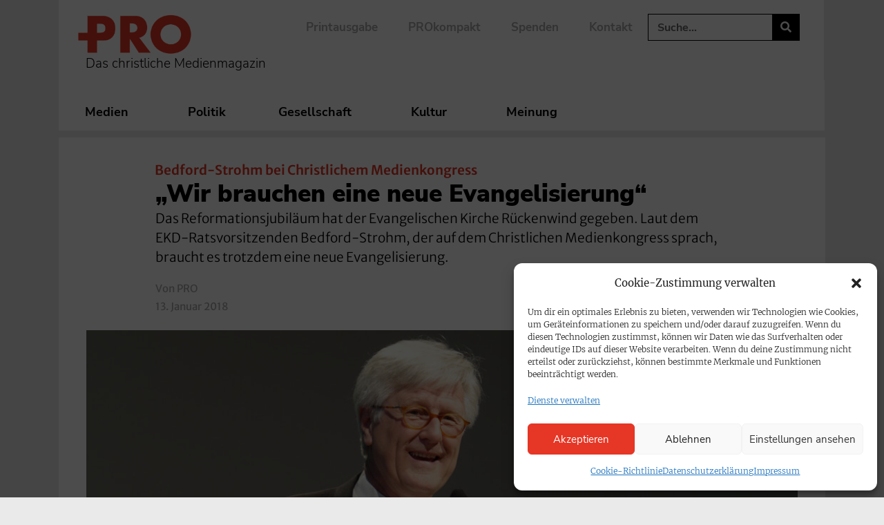

--- FILE ---
content_type: text/html; charset=UTF-8
request_url: https://www.pro-medienmagazin.de/wir-brauchen-eine-neue-evangelisierung/
body_size: 171685
content:
<!doctype html>
<html lang="de">
<head>
	<meta charset="UTF-8">
	<meta name="viewport" content="width=device-width, initial-scale=1">
	<link rel="profile" href="https://gmpg.org/xfn/11">
	<!-- Manifest added by SuperPWA - Progressive Web Apps Plugin For WordPress -->
<link rel="manifest" href="/superpwa-manifest.json">
<link rel="prefetch" href="/superpwa-manifest.json">
<meta name="theme-color" content="#ffffff">
<meta name="mobile-web-app-capable" content="yes">
<meta name="apple-touch-fullscreen" content="yes">
<meta name="apple-mobile-web-app-title" content="PRO | Das christliche Medienmagazin">
<meta name="application-name" content="PRO | Das christliche Medienmagazin">
<meta name="apple-mobile-web-app-capable" content="yes">
<meta name="apple-mobile-web-app-status-bar-style" content="default">
<link rel="apple-touch-icon"  href="https://www.pro-medienmagazin.de/wp-content/uploads/2021/03/cropped-FAVICON_PRO-e1615553046787-1-e1690793788144.png">
<link rel="apple-touch-icon" sizes="192x192" href="https://www.pro-medienmagazin.de/wp-content/uploads/2021/03/cropped-FAVICON_PRO-e1615553046787-1-e1690793788144.png">
<link rel="apple-touch-startup-image" media="screen and (device-width: 320px) and (device-height: 568px) and (-webkit-device-pixel-ratio: 2) and (orientation: landscape)" href="https://www.pro-medienmagazin.de/wp-content/uploads/superpwa-splashIcons/super_splash_screens/icon_1136x640.png"/>
<link rel="apple-touch-startup-image" media="screen and (device-width: 320px) and (device-height: 568px) and (-webkit-device-pixel-ratio: 2) and (orientation: portrait)" href="https://www.pro-medienmagazin.de/wp-content/uploads/superpwa-splashIcons/super_splash_screens/icon_640x1136.png"/>
<link rel="apple-touch-startup-image" media="screen and (device-width: 414px) and (device-height: 896px) and (-webkit-device-pixel-ratio: 3) and (orientation: landscape)" href="https://www.pro-medienmagazin.de/wp-content/uploads/superpwa-splashIcons/super_splash_screens/icon_2688x1242.png"/>
<link rel="apple-touch-startup-image" media="screen and (device-width: 414px) and (device-height: 896px) and (-webkit-device-pixel-ratio: 2) and (orientation: landscape)" href="https://www.pro-medienmagazin.de/wp-content/uploads/superpwa-splashIcons/super_splash_screens/icon_1792x828.png"/>
<link rel="apple-touch-startup-image" media="screen and (device-width: 375px) and (device-height: 812px) and (-webkit-device-pixel-ratio: 3) and (orientation: portrait)" href="https://www.pro-medienmagazin.de/wp-content/uploads/superpwa-splashIcons/super_splash_screens/icon_1125x2436.png"/>
<link rel="apple-touch-startup-image" media="screen and (device-width: 414px) and (device-height: 896px) and (-webkit-device-pixel-ratio: 2) and (orientation: portrait)" href="https://www.pro-medienmagazin.de/wp-content/uploads/superpwa-splashIcons/super_splash_screens/icon_828x1792.png"/>
<link rel="apple-touch-startup-image" media="screen and (device-width: 375px) and (device-height: 812px) and (-webkit-device-pixel-ratio: 3) and (orientation: landscape)" href="https://www.pro-medienmagazin.de/wp-content/uploads/superpwa-splashIcons/super_splash_screens/icon_2436x1125.png"/>
<link rel="apple-touch-startup-image" media="screen and (device-width: 414px) and (device-height: 736px) and (-webkit-device-pixel-ratio: 3) and (orientation: portrait)" href="https://www.pro-medienmagazin.de/wp-content/uploads/superpwa-splashIcons/super_splash_screens/icon_1242x2208.png"/>
<link rel="apple-touch-startup-image" media="screen and (device-width: 414px) and (device-height: 736px) and (-webkit-device-pixel-ratio: 3) and (orientation: landscape)" href="https://www.pro-medienmagazin.de/wp-content/uploads/superpwa-splashIcons/super_splash_screens/icon_2208x1242.png"/>
<link rel="apple-touch-startup-image" media="screen and (device-width: 375px) and (device-height: 667px) and (-webkit-device-pixel-ratio: 2) and (orientation: landscape)" href="https://www.pro-medienmagazin.de/wp-content/uploads/superpwa-splashIcons/super_splash_screens/icon_1334x750.png"/>
<link rel="apple-touch-startup-image" media="screen and (device-width: 375px) and (device-height: 667px) and (-webkit-device-pixel-ratio: 2) and (orientation: portrait)" href="https://www.pro-medienmagazin.de/wp-content/uploads/superpwa-splashIcons/super_splash_screens/icon_750x1334.png"/>
<link rel="apple-touch-startup-image" media="screen and (device-width: 1024px) and (device-height: 1366px) and (-webkit-device-pixel-ratio: 2) and (orientation: landscape)" href="https://www.pro-medienmagazin.de/wp-content/uploads/superpwa-splashIcons/super_splash_screens/icon_2732x2048.png"/>
<link rel="apple-touch-startup-image" media="screen and (device-width: 1024px) and (device-height: 1366px) and (-webkit-device-pixel-ratio: 2) and (orientation: portrait)" href="https://www.pro-medienmagazin.de/wp-content/uploads/superpwa-splashIcons/super_splash_screens/icon_2048x2732.png"/>
<link rel="apple-touch-startup-image" media="screen and (device-width: 834px) and (device-height: 1194px) and (-webkit-device-pixel-ratio: 2) and (orientation: landscape)" href="https://www.pro-medienmagazin.de/wp-content/uploads/superpwa-splashIcons/super_splash_screens/icon_2388x1668.png"/>
<link rel="apple-touch-startup-image" media="screen and (device-width: 834px) and (device-height: 1194px) and (-webkit-device-pixel-ratio: 2) and (orientation: portrait)" href="https://www.pro-medienmagazin.de/wp-content/uploads/superpwa-splashIcons/super_splash_screens/icon_1668x2388.png"/>
<link rel="apple-touch-startup-image" media="screen and (device-width: 834px) and (device-height: 1112px) and (-webkit-device-pixel-ratio: 2) and (orientation: landscape)" href="https://www.pro-medienmagazin.de/wp-content/uploads/superpwa-splashIcons/super_splash_screens/icon_2224x1668.png"/>
<link rel="apple-touch-startup-image" media="screen and (device-width: 414px) and (device-height: 896px) and (-webkit-device-pixel-ratio: 3) and (orientation: portrait)" href="https://www.pro-medienmagazin.de/wp-content/uploads/superpwa-splashIcons/super_splash_screens/icon_1242x2688.png"/>
<link rel="apple-touch-startup-image" media="screen and (device-width: 834px) and (device-height: 1112px) and (-webkit-device-pixel-ratio: 2) and (orientation: portrait)" href="https://www.pro-medienmagazin.de/wp-content/uploads/superpwa-splashIcons/super_splash_screens/icon_1668x2224.png"/>
<link rel="apple-touch-startup-image" media="screen and (device-width: 768px) and (device-height: 1024px) and (-webkit-device-pixel-ratio: 2) and (orientation: portrait)" href="https://www.pro-medienmagazin.de/wp-content/uploads/superpwa-splashIcons/super_splash_screens/icon_1536x2048.png"/>
<link rel="apple-touch-startup-image" media="screen and (device-width: 768px) and (device-height: 1024px) and (-webkit-device-pixel-ratio: 2) and (orientation: landscape)" href="https://www.pro-medienmagazin.de/wp-content/uploads/superpwa-splashIcons/super_splash_screens/icon_2048x1536.png"/>
<link rel="apple-touch-startup-image" media="screen and (device-width: 390px) and (device-height: 844px) and (-webkit-device-pixel-ratio: 3) and (orientation: portrait)" href="https://www.pro-medienmagazin.de/wp-content/uploads/superpwa-splashIcons/super_splash_screens/icon_1170x2532.png"/>
<link rel="apple-touch-startup-image" media="screen and (device-width: 844px) and (device-height: 390px) and (-webkit-device-pixel-ratio: 3) and (orientation: landscape)" href="https://www.pro-medienmagazin.de/wp-content/uploads/superpwa-splashIcons/super_splash_screens/icon_2532x1170.png"/>
<link rel="apple-touch-startup-image" media="screen and (device-width: 926px) and (device-height: 428px) and (-webkit-device-pixel-ratio: 3) and (orientation: landscape)" href="https://www.pro-medienmagazin.de/wp-content/uploads/superpwa-splashIcons/super_splash_screens/icon_2778x1284.png"/>
<link rel="apple-touch-startup-image" media="screen and (device-width: 428px) and (device-height: 926px) and (-webkit-device-pixel-ratio: 3) and (orientation: portrait)" href="https://www.pro-medienmagazin.de/wp-content/uploads/superpwa-splashIcons/super_splash_screens/icon_2532x1170.png"/>
<link rel="apple-touch-startup-image" media="screen and (device-width: 852px) and (device-height: 393px) and (-webkit-device-pixel-ratio: 3) and (orientation: landscape)" href="https://www.pro-medienmagazin.de/wp-content/uploads/superpwa-splashIcons/super_splash_screens/icon_2556x1179.png"/>
<link rel="apple-touch-startup-image" media="screen and (device-width: 393px) and (device-height: 852px) and (-webkit-device-pixel-ratio: 3) and (orientation: portrait)" href="https://www.pro-medienmagazin.de/wp-content/uploads/superpwa-splashIcons/super_splash_screens/icon_1179x2556.png"/>
<link rel="apple-touch-startup-image" media="screen and (device-width: 932px) and (device-height: 430px) and (-webkit-device-pixel-ratio: 3) and (orientation: landscape)" href="https://www.pro-medienmagazin.de/wp-content/uploads/superpwa-splashIcons/super_splash_screens/icon_2796x1290.png"/>
<link rel="apple-touch-startup-image" media="screen and (device-width: 430px) and (device-height: 932px) and (-webkit-device-pixel-ratio: 3) and (orientation: portrait)" href="https://www.pro-medienmagazin.de/wp-content/uploads/superpwa-splashIcons/super_splash_screens/icon_1290x2796.png"/>
<!-- / SuperPWA.com -->
<meta name='robots' content='index, follow, max-image-preview:large, max-snippet:-1, max-video-preview:-1' />
	<style>img:is([sizes="auto" i], [sizes^="auto," i]) { contain-intrinsic-size: 3000px 1500px }</style>
	
	<!-- This site is optimized with the Yoast SEO Premium plugin v26.5 (Yoast SEO v26.5) - https://yoast.com/wordpress/plugins/seo/ -->
	<title>„Wir brauchen eine neue Evangelisierung“</title>
	<meta name="description" content="Das Reformationsjubiläum hat der Evangelischen Kirche Rückenwind gegeben. Laut dem EKD-Ratsvorsitzenden Bedford-Strohm, der auf dem Christlichen Medienkongress sprach, braucht es trotzdem eine neue Evangelisierung." />
	<link rel="canonical" href="https://www.pro-medienmagazin.de/wir-brauchen-eine-neue-evangelisierung/" />
	<meta property="og:locale" content="de_DE" />
	<meta property="og:type" content="article" />
	<meta property="og:title" content="„Wir brauchen eine neue Evangelisierung“" />
	<meta property="og:description" content="Das Reformationsjubiläum hat der Evangelischen Kirche Rückenwind gegeben. Laut dem EKD-Ratsvorsitzenden Bedford-Strohm, der auf dem Christlichen Medienkongress sprach, braucht es trotzdem eine neue Evangelisierung." />
	<meta property="og:url" content="https://www.pro-medienmagazin.de/wir-brauchen-eine-neue-evangelisierung/" />
	<meta property="og:site_name" content="PRO | Das christliche Medienmagazin" />
	<meta property="article:publisher" content="https://www.facebook.com/promedienmagazin" />
	<meta property="article:published_time" content="2018-01-13T12:35:00+00:00" />
	<meta property="article:modified_time" content="2024-09-05T12:53:45+00:00" />
	<meta property="og:image" content="https://www.pro-medienmagazin.de/wp-content/uploads/2018/01/103075_103073_05.jpg" />
	<meta property="og:image:width" content="1920" />
	<meta property="og:image:height" content="1080" />
	<meta property="og:image:type" content="image/jpeg" />
	<meta name="author" content="PRO" />
	<meta name="twitter:card" content="summary_large_image" />
	<meta name="twitter:creator" content="@pro_magazin" />
	<meta name="twitter:site" content="@pro_magazin" />
	<script type="application/ld+json" class="yoast-schema-graph">{"@context":"https://schema.org","@graph":[{"@type":"NewsArticle","@id":"https://www.pro-medienmagazin.de/wir-brauchen-eine-neue-evangelisierung/#article","isPartOf":{"@id":"https://www.pro-medienmagazin.de/wir-brauchen-eine-neue-evangelisierung/"},"author":{"name":"PRO","@id":"https://www.pro-medienmagazin.de/#/schema/person/d9455774bff5451a459e36760cfac04b"},"headline":"„Wir brauchen eine neue Evangelisierung“","datePublished":"2018-01-13T12:35:00+00:00","dateModified":"2024-09-05T12:53:45+00:00","mainEntityOfPage":{"@id":"https://www.pro-medienmagazin.de/wir-brauchen-eine-neue-evangelisierung/"},"wordCount":713,"publisher":{"@id":"https://www.pro-medienmagazin.de/#organization"},"image":{"@id":"https://www.pro-medienmagazin.de/wir-brauchen-eine-neue-evangelisierung/#primaryimage"},"thumbnailUrl":"https://www.pro-medienmagazin.de/wp-content/uploads/2018/01/103075_103073_05.jpg","keywords":["ERF Medien","Evangelische Nachrichtenagentur idea","Jürgen Klopp","Markus Bräuer"],"articleSection":{"1":"Gesellschaft","2":"Kirche"},"inLanguage":"de"},{"@type":"WebPage","@id":"https://www.pro-medienmagazin.de/wir-brauchen-eine-neue-evangelisierung/","url":"https://www.pro-medienmagazin.de/wir-brauchen-eine-neue-evangelisierung/","name":"„Wir brauchen eine neue Evangelisierung“","isPartOf":{"@id":"https://www.pro-medienmagazin.de/#website"},"primaryImageOfPage":{"@id":"https://www.pro-medienmagazin.de/wir-brauchen-eine-neue-evangelisierung/#primaryimage"},"image":{"@id":"https://www.pro-medienmagazin.de/wir-brauchen-eine-neue-evangelisierung/#primaryimage"},"thumbnailUrl":"https://www.pro-medienmagazin.de/wp-content/uploads/2018/01/103075_103073_05.jpg","datePublished":"2018-01-13T12:35:00+00:00","dateModified":"2024-09-05T12:53:45+00:00","description":"Das Reformationsjubiläum hat der Evangelischen Kirche Rückenwind gegeben. Laut dem EKD-Ratsvorsitzenden Bedford-Strohm, der auf dem Christlichen Medienkongress sprach, braucht es trotzdem eine neue Evangelisierung.","breadcrumb":{"@id":"https://www.pro-medienmagazin.de/wir-brauchen-eine-neue-evangelisierung/#breadcrumb"},"inLanguage":"de","potentialAction":[{"@type":"ReadAction","target":["https://www.pro-medienmagazin.de/wir-brauchen-eine-neue-evangelisierung/"]}]},{"@type":"ImageObject","inLanguage":"de","@id":"https://www.pro-medienmagazin.de/wir-brauchen-eine-neue-evangelisierung/#primaryimage","url":"https://www.pro-medienmagazin.de/wp-content/uploads/2018/01/103075_103073_05.jpg","contentUrl":"https://www.pro-medienmagazin.de/wp-content/uploads/2018/01/103075_103073_05.jpg","width":1920,"height":1080,"caption":"„Wir machen jetzt keinen Punkt, sondern einen Doppelpunkt“, sagte der EKD-Ratsvorsitzende Heinrich Bedford-Strohm auf dem Christlichen Medienkongress in Schwäbisch Gmünd im Bezug auf das Reformationsjubiläum"},{"@type":"BreadcrumbList","@id":"https://www.pro-medienmagazin.de/wir-brauchen-eine-neue-evangelisierung/#breadcrumb","itemListElement":[{"@type":"ListItem","position":1,"name":"Home","item":"https://www.pro-medienmagazin.de/"},{"@type":"ListItem","position":2,"name":"„Wir brauchen eine neue Evangelisierung“"}]},{"@type":"WebSite","@id":"https://www.pro-medienmagazin.de/#website","url":"https://www.pro-medienmagazin.de/","name":"PRO | Das christliche Medienmagazin","description":"Medien, Politik, Gesellschaft, Kultur – aus christlicher Perspektive","publisher":{"@id":"https://www.pro-medienmagazin.de/#organization"},"potentialAction":[{"@type":"SearchAction","target":{"@type":"EntryPoint","urlTemplate":"https://www.pro-medienmagazin.de/?s={search_term_string}"},"query-input":{"@type":"PropertyValueSpecification","valueRequired":true,"valueName":"search_term_string"}}],"inLanguage":"de"},{"@type":"Organization","@id":"https://www.pro-medienmagazin.de/#organization","name":"PRO | Christliches Medienmagazin","url":"https://www.pro-medienmagazin.de/","logo":{"@type":"ImageObject","inLanguage":"de","@id":"https://www.pro-medienmagazin.de/#/schema/logo/image/","url":"https://www.pro-medienmagazin.de/wp-content/uploads/2021/03/LOGO_PRO-2.png","contentUrl":"https://www.pro-medienmagazin.de/wp-content/uploads/2021/03/LOGO_PRO-2.png","width":1441,"height":709,"caption":"PRO | Christliches Medienmagazin"},"image":{"@id":"https://www.pro-medienmagazin.de/#/schema/logo/image/"},"sameAs":["https://www.facebook.com/promedienmagazin","https://x.com/pro_magazin","https://www.instagram.com/promedienmagazin/","https://www.youtube.com/channel/UCsNsrcrQYGsDaQWqH-v-JIQ","https://de.wikipedia.org/wiki/Christliche_Medieninitiative_pro#Christliches_Medienmagazin_pro"]},{"@type":"Person","@id":"https://www.pro-medienmagazin.de/#/schema/person/d9455774bff5451a459e36760cfac04b","name":"PRO","image":{"@type":"ImageObject","inLanguage":"de","@id":"https://www.pro-medienmagazin.de/#/schema/person/image/","url":"https://secure.gravatar.com/avatar/daa67de987c3ab80330e83048592fcd295271bd9f97ceb8d9b3d6febba9e0ce7?s=96&d=mm&r=g","contentUrl":"https://secure.gravatar.com/avatar/daa67de987c3ab80330e83048592fcd295271bd9f97ceb8d9b3d6febba9e0ce7?s=96&d=mm&r=g","caption":"PRO"},"description":"Benutzer für den Import der Typo3-Meldungen.","url":"https://www.pro-medienmagazin.de/author/pro/"}]}</script>
	<!-- / Yoast SEO Premium plugin. -->


<link rel='dns-prefetch' href='//www.googletagmanager.com' />
<link rel="alternate" type="application/rss+xml" title="PRO | Das christliche Medienmagazin &raquo; Feed" href="https://www.pro-medienmagazin.de/feed/" />
<link rel="alternate" type="application/rss+xml" title="PRO | Das christliche Medienmagazin &raquo; Kommentar-Feed" href="https://www.pro-medienmagazin.de/comments/feed/" />
<style id='wp-emoji-styles-inline-css'>

	img.wp-smiley, img.emoji {
		display: inline !important;
		border: none !important;
		box-shadow: none !important;
		height: 1em !important;
		width: 1em !important;
		margin: 0 0.07em !important;
		vertical-align: -0.1em !important;
		background: none !important;
		padding: 0 !important;
	}
</style>
<link rel='stylesheet' id='wp-block-library-css' href='https://www.pro-medienmagazin.de/wp-includes/css/dist/block-library/style.min.css?ver=6.8.3' media='all' />
<link rel='stylesheet' id='COMMENTING_BLOCK-css' href='https://www.pro-medienmagazin.de/wp-content/plugins/commenting-feature/admin/assets/js/dist/styles/dashboardeditorStyle.build.min.css?ver=5.1' media='all' />
<style id='global-styles-inline-css'>
:root{--wp--preset--aspect-ratio--square: 1;--wp--preset--aspect-ratio--4-3: 4/3;--wp--preset--aspect-ratio--3-4: 3/4;--wp--preset--aspect-ratio--3-2: 3/2;--wp--preset--aspect-ratio--2-3: 2/3;--wp--preset--aspect-ratio--16-9: 16/9;--wp--preset--aspect-ratio--9-16: 9/16;--wp--preset--color--black: #000000;--wp--preset--color--cyan-bluish-gray: #abb8c3;--wp--preset--color--white: #ffffff;--wp--preset--color--pale-pink: #f78da7;--wp--preset--color--vivid-red: #cf2e2e;--wp--preset--color--luminous-vivid-orange: #ff6900;--wp--preset--color--luminous-vivid-amber: #fcb900;--wp--preset--color--light-green-cyan: #7bdcb5;--wp--preset--color--vivid-green-cyan: #00d084;--wp--preset--color--pale-cyan-blue: #8ed1fc;--wp--preset--color--vivid-cyan-blue: #0693e3;--wp--preset--color--vivid-purple: #9b51e0;--wp--preset--color--pro-grey: #ECE9E9;--wp--preset--color--pro-blue: #003039;--wp--preset--color--pro-mint: #77C4B4;--wp--preset--color--pro-red: #E63625;--wp--preset--gradient--vivid-cyan-blue-to-vivid-purple: linear-gradient(135deg,rgba(6,147,227,1) 0%,rgb(155,81,224) 100%);--wp--preset--gradient--light-green-cyan-to-vivid-green-cyan: linear-gradient(135deg,rgb(122,220,180) 0%,rgb(0,208,130) 100%);--wp--preset--gradient--luminous-vivid-amber-to-luminous-vivid-orange: linear-gradient(135deg,rgba(252,185,0,1) 0%,rgba(255,105,0,1) 100%);--wp--preset--gradient--luminous-vivid-orange-to-vivid-red: linear-gradient(135deg,rgba(255,105,0,1) 0%,rgb(207,46,46) 100%);--wp--preset--gradient--very-light-gray-to-cyan-bluish-gray: linear-gradient(135deg,rgb(238,238,238) 0%,rgb(169,184,195) 100%);--wp--preset--gradient--cool-to-warm-spectrum: linear-gradient(135deg,rgb(74,234,220) 0%,rgb(151,120,209) 20%,rgb(207,42,186) 40%,rgb(238,44,130) 60%,rgb(251,105,98) 80%,rgb(254,248,76) 100%);--wp--preset--gradient--blush-light-purple: linear-gradient(135deg,rgb(255,206,236) 0%,rgb(152,150,240) 100%);--wp--preset--gradient--blush-bordeaux: linear-gradient(135deg,rgb(254,205,165) 0%,rgb(254,45,45) 50%,rgb(107,0,62) 100%);--wp--preset--gradient--luminous-dusk: linear-gradient(135deg,rgb(255,203,112) 0%,rgb(199,81,192) 50%,rgb(65,88,208) 100%);--wp--preset--gradient--pale-ocean: linear-gradient(135deg,rgb(255,245,203) 0%,rgb(182,227,212) 50%,rgb(51,167,181) 100%);--wp--preset--gradient--electric-grass: linear-gradient(135deg,rgb(202,248,128) 0%,rgb(113,206,126) 100%);--wp--preset--gradient--midnight: linear-gradient(135deg,rgb(2,3,129) 0%,rgb(40,116,252) 100%);--wp--preset--font-size--small: 13px;--wp--preset--font-size--medium: 20px;--wp--preset--font-size--large: 36px;--wp--preset--font-size--x-large: 42px;--wp--preset--spacing--20: 0.44rem;--wp--preset--spacing--30: 0.67rem;--wp--preset--spacing--40: 1rem;--wp--preset--spacing--50: 1.5rem;--wp--preset--spacing--60: 2.25rem;--wp--preset--spacing--70: 3.38rem;--wp--preset--spacing--80: 5.06rem;--wp--preset--shadow--natural: 6px 6px 9px rgba(0, 0, 0, 0.2);--wp--preset--shadow--deep: 12px 12px 50px rgba(0, 0, 0, 0.4);--wp--preset--shadow--sharp: 6px 6px 0px rgba(0, 0, 0, 0.2);--wp--preset--shadow--outlined: 6px 6px 0px -3px rgba(255, 255, 255, 1), 6px 6px rgba(0, 0, 0, 1);--wp--preset--shadow--crisp: 6px 6px 0px rgba(0, 0, 0, 1);}:root { --wp--style--global--content-size: 800px;--wp--style--global--wide-size: 1200px; }:where(body) { margin: 0; }.wp-site-blocks > .alignleft { float: left; margin-right: 2em; }.wp-site-blocks > .alignright { float: right; margin-left: 2em; }.wp-site-blocks > .aligncenter { justify-content: center; margin-left: auto; margin-right: auto; }:where(.wp-site-blocks) > * { margin-block-start: 24px; margin-block-end: 0; }:where(.wp-site-blocks) > :first-child { margin-block-start: 0; }:where(.wp-site-blocks) > :last-child { margin-block-end: 0; }:root { --wp--style--block-gap: 24px; }:root :where(.is-layout-flow) > :first-child{margin-block-start: 0;}:root :where(.is-layout-flow) > :last-child{margin-block-end: 0;}:root :where(.is-layout-flow) > *{margin-block-start: 24px;margin-block-end: 0;}:root :where(.is-layout-constrained) > :first-child{margin-block-start: 0;}:root :where(.is-layout-constrained) > :last-child{margin-block-end: 0;}:root :where(.is-layout-constrained) > *{margin-block-start: 24px;margin-block-end: 0;}:root :where(.is-layout-flex){gap: 24px;}:root :where(.is-layout-grid){gap: 24px;}.is-layout-flow > .alignleft{float: left;margin-inline-start: 0;margin-inline-end: 2em;}.is-layout-flow > .alignright{float: right;margin-inline-start: 2em;margin-inline-end: 0;}.is-layout-flow > .aligncenter{margin-left: auto !important;margin-right: auto !important;}.is-layout-constrained > .alignleft{float: left;margin-inline-start: 0;margin-inline-end: 2em;}.is-layout-constrained > .alignright{float: right;margin-inline-start: 2em;margin-inline-end: 0;}.is-layout-constrained > .aligncenter{margin-left: auto !important;margin-right: auto !important;}.is-layout-constrained > :where(:not(.alignleft):not(.alignright):not(.alignfull)){max-width: var(--wp--style--global--content-size);margin-left: auto !important;margin-right: auto !important;}.is-layout-constrained > .alignwide{max-width: var(--wp--style--global--wide-size);}body .is-layout-flex{display: flex;}.is-layout-flex{flex-wrap: wrap;align-items: center;}.is-layout-flex > :is(*, div){margin: 0;}body .is-layout-grid{display: grid;}.is-layout-grid > :is(*, div){margin: 0;}body{padding-top: 0px;padding-right: 0px;padding-bottom: 0px;padding-left: 0px;}a:where(:not(.wp-element-button)){text-decoration: underline;}:root :where(.wp-element-button, .wp-block-button__link){background-color: #32373c;border-width: 0;color: #fff;font-family: inherit;font-size: inherit;line-height: inherit;padding: calc(0.667em + 2px) calc(1.333em + 2px);text-decoration: none;}.has-black-color{color: var(--wp--preset--color--black) !important;}.has-cyan-bluish-gray-color{color: var(--wp--preset--color--cyan-bluish-gray) !important;}.has-white-color{color: var(--wp--preset--color--white) !important;}.has-pale-pink-color{color: var(--wp--preset--color--pale-pink) !important;}.has-vivid-red-color{color: var(--wp--preset--color--vivid-red) !important;}.has-luminous-vivid-orange-color{color: var(--wp--preset--color--luminous-vivid-orange) !important;}.has-luminous-vivid-amber-color{color: var(--wp--preset--color--luminous-vivid-amber) !important;}.has-light-green-cyan-color{color: var(--wp--preset--color--light-green-cyan) !important;}.has-vivid-green-cyan-color{color: var(--wp--preset--color--vivid-green-cyan) !important;}.has-pale-cyan-blue-color{color: var(--wp--preset--color--pale-cyan-blue) !important;}.has-vivid-cyan-blue-color{color: var(--wp--preset--color--vivid-cyan-blue) !important;}.has-vivid-purple-color{color: var(--wp--preset--color--vivid-purple) !important;}.has-pro-grey-color{color: var(--wp--preset--color--pro-grey) !important;}.has-pro-blue-color{color: var(--wp--preset--color--pro-blue) !important;}.has-pro-mint-color{color: var(--wp--preset--color--pro-mint) !important;}.has-pro-red-color{color: var(--wp--preset--color--pro-red) !important;}.has-black-background-color{background-color: var(--wp--preset--color--black) !important;}.has-cyan-bluish-gray-background-color{background-color: var(--wp--preset--color--cyan-bluish-gray) !important;}.has-white-background-color{background-color: var(--wp--preset--color--white) !important;}.has-pale-pink-background-color{background-color: var(--wp--preset--color--pale-pink) !important;}.has-vivid-red-background-color{background-color: var(--wp--preset--color--vivid-red) !important;}.has-luminous-vivid-orange-background-color{background-color: var(--wp--preset--color--luminous-vivid-orange) !important;}.has-luminous-vivid-amber-background-color{background-color: var(--wp--preset--color--luminous-vivid-amber) !important;}.has-light-green-cyan-background-color{background-color: var(--wp--preset--color--light-green-cyan) !important;}.has-vivid-green-cyan-background-color{background-color: var(--wp--preset--color--vivid-green-cyan) !important;}.has-pale-cyan-blue-background-color{background-color: var(--wp--preset--color--pale-cyan-blue) !important;}.has-vivid-cyan-blue-background-color{background-color: var(--wp--preset--color--vivid-cyan-blue) !important;}.has-vivid-purple-background-color{background-color: var(--wp--preset--color--vivid-purple) !important;}.has-pro-grey-background-color{background-color: var(--wp--preset--color--pro-grey) !important;}.has-pro-blue-background-color{background-color: var(--wp--preset--color--pro-blue) !important;}.has-pro-mint-background-color{background-color: var(--wp--preset--color--pro-mint) !important;}.has-pro-red-background-color{background-color: var(--wp--preset--color--pro-red) !important;}.has-black-border-color{border-color: var(--wp--preset--color--black) !important;}.has-cyan-bluish-gray-border-color{border-color: var(--wp--preset--color--cyan-bluish-gray) !important;}.has-white-border-color{border-color: var(--wp--preset--color--white) !important;}.has-pale-pink-border-color{border-color: var(--wp--preset--color--pale-pink) !important;}.has-vivid-red-border-color{border-color: var(--wp--preset--color--vivid-red) !important;}.has-luminous-vivid-orange-border-color{border-color: var(--wp--preset--color--luminous-vivid-orange) !important;}.has-luminous-vivid-amber-border-color{border-color: var(--wp--preset--color--luminous-vivid-amber) !important;}.has-light-green-cyan-border-color{border-color: var(--wp--preset--color--light-green-cyan) !important;}.has-vivid-green-cyan-border-color{border-color: var(--wp--preset--color--vivid-green-cyan) !important;}.has-pale-cyan-blue-border-color{border-color: var(--wp--preset--color--pale-cyan-blue) !important;}.has-vivid-cyan-blue-border-color{border-color: var(--wp--preset--color--vivid-cyan-blue) !important;}.has-vivid-purple-border-color{border-color: var(--wp--preset--color--vivid-purple) !important;}.has-pro-grey-border-color{border-color: var(--wp--preset--color--pro-grey) !important;}.has-pro-blue-border-color{border-color: var(--wp--preset--color--pro-blue) !important;}.has-pro-mint-border-color{border-color: var(--wp--preset--color--pro-mint) !important;}.has-pro-red-border-color{border-color: var(--wp--preset--color--pro-red) !important;}.has-vivid-cyan-blue-to-vivid-purple-gradient-background{background: var(--wp--preset--gradient--vivid-cyan-blue-to-vivid-purple) !important;}.has-light-green-cyan-to-vivid-green-cyan-gradient-background{background: var(--wp--preset--gradient--light-green-cyan-to-vivid-green-cyan) !important;}.has-luminous-vivid-amber-to-luminous-vivid-orange-gradient-background{background: var(--wp--preset--gradient--luminous-vivid-amber-to-luminous-vivid-orange) !important;}.has-luminous-vivid-orange-to-vivid-red-gradient-background{background: var(--wp--preset--gradient--luminous-vivid-orange-to-vivid-red) !important;}.has-very-light-gray-to-cyan-bluish-gray-gradient-background{background: var(--wp--preset--gradient--very-light-gray-to-cyan-bluish-gray) !important;}.has-cool-to-warm-spectrum-gradient-background{background: var(--wp--preset--gradient--cool-to-warm-spectrum) !important;}.has-blush-light-purple-gradient-background{background: var(--wp--preset--gradient--blush-light-purple) !important;}.has-blush-bordeaux-gradient-background{background: var(--wp--preset--gradient--blush-bordeaux) !important;}.has-luminous-dusk-gradient-background{background: var(--wp--preset--gradient--luminous-dusk) !important;}.has-pale-ocean-gradient-background{background: var(--wp--preset--gradient--pale-ocean) !important;}.has-electric-grass-gradient-background{background: var(--wp--preset--gradient--electric-grass) !important;}.has-midnight-gradient-background{background: var(--wp--preset--gradient--midnight) !important;}.has-small-font-size{font-size: var(--wp--preset--font-size--small) !important;}.has-medium-font-size{font-size: var(--wp--preset--font-size--medium) !important;}.has-large-font-size{font-size: var(--wp--preset--font-size--large) !important;}.has-x-large-font-size{font-size: var(--wp--preset--font-size--x-large) !important;}
:root :where(.wp-block-pullquote){font-size: 1.5em;line-height: 1.6;}
</style>
<link rel='stylesheet' id='gn-frontend-gnfollow-style-css' href='https://www.pro-medienmagazin.de/wp-content/plugins/gn-publisher/assets/css/gn-frontend-gnfollow.min.css?ver=1.5.24' media='all' />
<link rel='stylesheet' id='perfecty-push-css' href='https://www.pro-medienmagazin.de/wp-content/plugins/perfecty-push-notifications/public/css/perfecty-push-public.css?ver=1.6.5' media='all' />
<link rel='stylesheet' id='printomatic-css-css' href='https://www.pro-medienmagazin.de/wp-content/plugins/print-o-matic/css/style.css?ver=2.0' media='all' />
<style id='printomatic-css-inline-css'>
@media print {
@import url('https://fonts.googleapis.com/css2?family=Merriweather+Sans:ital,wght@0,300;0,400;0,500;0,600;0,700;0,800;1,300;1,400;1,500;1,600;1,700;1,800&family=Merriweather:ital,wght@0,300;0,400;0,700;0,900;1,300;1,400;1,700;1,900&family=Nunito+Sans:ital,wght@0,200;0,300;0,400;0,600;0,700;0,800;0,900;1,200;1,300;1,400;1,600;1,700;1,800;1,900&family=Nunito:ital,wght@0,200;0,300;0,400;0,600;0,700;0,800;0,900;1,200;1,300;1,400;1,600;1,700;1,800;1,900&display=swap');

p,
.elementor-widget-wrap {
    font-family: "Merriweather", Sans-serif;
    font-weight: 400;
    line-height: 1.6em;
    font-size: 14px; 
}

h2,
h3,
h4,
h5,
h5 {
    font-family: "Nunito Sans", Sans-serif;
    font-weight: 800;
    line-height: 1.4em;
}

h2 {
    font-size: 24px;
}

h3 {
    font-size: 22px;
}

h4 {
    font-size: 20px;
}

h1 {
    font-family: "Nunito Sans", Sans-serif;
    font-weight: 900;
    line-height: 1.2em;
}

#excerpt,
#author-name,
#beitragslink {
    font-family: "Merriweather Sans", Sans-serif;
    font-weight: 400;
    line-height: 1.5em;
}

#dachzeile ul,
.elementor-widget-post-info>div>ul {
    font-family: "Merriweather Sans", sans-serif;
    font-weight: 700;
    list-style-type: none;
    padding-inline-start: 0px;
}

#web-header,
.elementor-widget-share-buttons,
#kommentar-titel,
#comments,
.elementor-location-footer,
#akismet-text,
.weiterfuehrendelinksgutenberg,
.offline-indicator, 
.spenden-cta, 
.abdrucke-cta, 
.nachricht-redaktion {
    display: none;
}

h1,
h2,
h3,
h4,
h5,
h6,
a,
img {
    page-break-inside: avoid;
}

h1,
h2,
h3,
h4,
h5,
h6 {
    page-break-after: avoid !important;
}

.elementor-widget-theme-post-featured-image {
    max-width: 75%;
}

.elementor-widget-theme-post-content {
    width: 100%;
}

#beschriftung-beitragsbild {
    font-size: 12px;
}

#pro-logo {
    position: absolute;
    top: 8px;
    right: 16px;
}

.elementor img {
    max-height: 300px;
    width: auto;
} 

#blogpost > div > div > div > div.elementor-element.elementor-element-e4fce0a.elementor-widget.elementor-widget-theme-post-featured-image.elementor-widget-image {
    text-align: left;
    padding: 30px 0px 0px 20px;
}

.featured-image-caption .elementor-widget-container {
    text-align: left;
    margin-top: -0.5rem !important;
}

.featured-image-source .elementor-widget-container {
    text-align: left;
    margin: 0rem !important;
}
}

</style>
<link rel='stylesheet' id='cmplz-general-css' href='https://www.pro-medienmagazin.de/wp-content/plugins/complianz-gdpr-premium/assets/css/cookieblocker.min.css?ver=1750658236' media='all' />
<link rel='stylesheet' id='parent-style-css' href='https://www.pro-medienmagazin.de/wp-content/themes/hello-elementor/style.css?ver=6.8.3' media='all' />
<link rel='stylesheet' id='child-style-css' href='https://www.pro-medienmagazin.de/wp-content/themes/elementor-child-theme/style.css?ver=6.8.3' media='all' />
<link rel='stylesheet' id='hello-elementor-css' href='https://www.pro-medienmagazin.de/wp-content/themes/hello-elementor/assets/css/reset.css?ver=3.4.4' media='all' />
<link rel='stylesheet' id='hello-elementor-theme-style-css' href='https://www.pro-medienmagazin.de/wp-content/themes/hello-elementor/assets/css/theme.css?ver=3.4.4' media='all' />
<link rel='stylesheet' id='hello-elementor-header-footer-css' href='https://www.pro-medienmagazin.de/wp-content/themes/hello-elementor/assets/css/header-footer.css?ver=3.4.4' media='all' />
<link rel='stylesheet' id='elementor-frontend-css' href='https://www.pro-medienmagazin.de/wp-content/plugins/elementor/assets/css/frontend.min.css?ver=3.32.4' media='all' />
<link rel='stylesheet' id='widget-image-css' href='https://www.pro-medienmagazin.de/wp-content/plugins/elementor/assets/css/widget-image.min.css?ver=3.32.4' media='all' />
<link rel='stylesheet' id='widget-nav-menu-css' href='https://www.pro-medienmagazin.de/wp-content/plugins/elementor-pro/assets/css/widget-nav-menu.min.css?ver=3.32.2' media='all' />
<link rel='stylesheet' id='widget-search-form-css' href='https://www.pro-medienmagazin.de/wp-content/plugins/elementor-pro/assets/css/widget-search-form.min.css?ver=3.32.2' media='all' />
<link rel='stylesheet' id='elementor-icons-shared-0-css' href='https://www.pro-medienmagazin.de/wp-content/plugins/elementor/assets/lib/font-awesome/css/fontawesome.min.css?ver=5.15.3' media='all' />
<link rel='stylesheet' id='elementor-icons-fa-solid-css' href='https://www.pro-medienmagazin.de/wp-content/plugins/elementor/assets/lib/font-awesome/css/solid.min.css?ver=5.15.3' media='all' />
<link rel='stylesheet' id='e-sticky-css' href='https://www.pro-medienmagazin.de/wp-content/plugins/elementor-pro/assets/css/modules/sticky.min.css?ver=3.32.2' media='all' />
<link rel='stylesheet' id='widget-icon-list-css' href='https://www.pro-medienmagazin.de/wp-content/plugins/elementor/assets/css/widget-icon-list.min.css?ver=3.32.4' media='all' />
<link rel='stylesheet' id='widget-post-info-css' href='https://www.pro-medienmagazin.de/wp-content/plugins/elementor-pro/assets/css/widget-post-info.min.css?ver=3.32.2' media='all' />
<link rel='stylesheet' id='elementor-icons-fa-regular-css' href='https://www.pro-medienmagazin.de/wp-content/plugins/elementor/assets/lib/font-awesome/css/regular.min.css?ver=5.15.3' media='all' />
<link rel='stylesheet' id='widget-heading-css' href='https://www.pro-medienmagazin.de/wp-content/plugins/elementor/assets/css/widget-heading.min.css?ver=3.32.4' media='all' />
<link rel='stylesheet' id='widget-share-buttons-css' href='https://www.pro-medienmagazin.de/wp-content/plugins/elementor-pro/assets/css/widget-share-buttons.min.css?ver=3.32.2' media='all' />
<link rel='stylesheet' id='e-apple-webkit-css' href='https://www.pro-medienmagazin.de/wp-content/plugins/elementor/assets/css/conditionals/apple-webkit.min.css?ver=3.32.4' media='all' />
<link rel='stylesheet' id='elementor-icons-fa-brands-css' href='https://www.pro-medienmagazin.de/wp-content/plugins/elementor/assets/lib/font-awesome/css/brands.min.css?ver=5.15.3' media='all' />
<link rel='stylesheet' id='widget-call-to-action-css' href='https://www.pro-medienmagazin.de/wp-content/plugins/elementor-pro/assets/css/widget-call-to-action.min.css?ver=3.32.2' media='all' />
<link rel='stylesheet' id='e-transitions-css' href='https://www.pro-medienmagazin.de/wp-content/plugins/elementor-pro/assets/css/conditionals/transitions.min.css?ver=3.32.2' media='all' />
<link rel='stylesheet' id='widget-form-css' href='https://www.pro-medienmagazin.de/wp-content/plugins/elementor-pro/assets/css/widget-form.min.css?ver=3.32.2' media='all' />
<link rel='stylesheet' id='e-popup-css' href='https://www.pro-medienmagazin.de/wp-content/plugins/elementor-pro/assets/css/conditionals/popup.min.css?ver=3.32.2' media='all' />
<link rel='stylesheet' id='elementor-icons-css' href='https://www.pro-medienmagazin.de/wp-content/plugins/elementor/assets/lib/eicons/css/elementor-icons.min.css?ver=5.44.0' media='all' />
<link rel='stylesheet' id='elementor-post-12-css' href='https://www.pro-medienmagazin.de/wp-content/uploads/elementor/css/post-12.css?ver=1766052521' media='all' />
<link rel='stylesheet' id='elementor-post-480-css' href='https://www.pro-medienmagazin.de/wp-content/uploads/elementor/css/post-480.css?ver=1766052522' media='all' />
<link rel='stylesheet' id='elementor-post-578-css' href='https://www.pro-medienmagazin.de/wp-content/uploads/elementor/css/post-578.css?ver=1766052522' media='all' />
<link rel='stylesheet' id='elementor-post-206-css' href='https://www.pro-medienmagazin.de/wp-content/uploads/elementor/css/post-206.css?ver=1766052522' media='all' />
<link rel='stylesheet' id='elementor-post-94503-css' href='https://www.pro-medienmagazin.de/wp-content/uploads/elementor/css/post-94503.css?ver=1766052522' media='all' />
<link rel='stylesheet' id='ecs-styles-css' href='https://www.pro-medienmagazin.de/wp-content/plugins/ele-custom-skin/assets/css/ecs-style.css?ver=3.1.9' media='all' />
<link rel='stylesheet' id='elementor-post-118-css' href='https://www.pro-medienmagazin.de/wp-content/uploads/elementor/css/post-118.css?ver=1740736534' media='all' />
<link rel='stylesheet' id='elementor-post-193-css' href='https://www.pro-medienmagazin.de/wp-content/uploads/elementor/css/post-193.css?ver=1740669480' media='all' />
<link rel='stylesheet' id='elementor-post-618-css' href='https://www.pro-medienmagazin.de/wp-content/uploads/elementor/css/post-618.css?ver=1740735712' media='all' />
<link rel='stylesheet' id='elementor-post-1339-css' href='https://www.pro-medienmagazin.de/wp-content/uploads/elementor/css/post-1339.css?ver=1740737970' media='all' />
<link rel='stylesheet' id='elementor-post-81087-css' href='https://www.pro-medienmagazin.de/wp-content/uploads/elementor/css/post-81087.css?ver=1740737228' media='all' />
<link rel='stylesheet' id='elementor-post-81226-css' href='https://www.pro-medienmagazin.de/wp-content/uploads/elementor/css/post-81226.css?ver=1624634574' media='all' />
<link rel='stylesheet' id='elementor-post-84648-css' href='https://www.pro-medienmagazin.de/wp-content/uploads/elementor/css/post-84648.css?ver=1631803071' media='all' />
<link rel='stylesheet' id='elementor-post-97186-css' href='https://www.pro-medienmagazin.de/wp-content/uploads/elementor/css/post-97186.css?ver=1645021687' media='all' />
<link rel='stylesheet' id='elementor-post-97992-css' href='https://www.pro-medienmagazin.de/wp-content/uploads/elementor/css/post-97992.css?ver=1649335551' media='all' />
<script src="https://www.pro-medienmagazin.de/wp-includes/js/jquery/jquery.min.js?ver=3.7.1" id="jquery-core-js"></script>
<script src="https://www.pro-medienmagazin.de/wp-includes/js/jquery/jquery-migrate.min.js?ver=3.4.1" id="jquery-migrate-js"></script>

<!-- Google Tag (gtac.js) durch Site-Kit hinzugefügt -->
<!-- Von Site Kit hinzugefügtes Google-Analytics-Snippet -->
<script src="https://www.googletagmanager.com/gtag/js?id=G-6GCX07CQCG" id="google_gtagjs-js" async></script>
<script id="google_gtagjs-js-after">
window.dataLayer = window.dataLayer || [];function gtag(){dataLayer.push(arguments);}
gtag("set","linker",{"domains":["www.pro-medienmagazin.de"]});
gtag("js", new Date());
gtag("set", "developer_id.dZTNiMT", true);
gtag("config", "G-6GCX07CQCG");
</script>
<script id="ecs_ajax_load-js-extra">
var ecs_ajax_params = {"ajaxurl":"https:\/\/www.pro-medienmagazin.de\/wp-admin\/admin-ajax.php","posts":"{\"page\":0,\"name\":\"wir-brauchen-eine-neue-evangelisierung\",\"error\":\"\",\"m\":\"\",\"p\":0,\"post_parent\":\"\",\"subpost\":\"\",\"subpost_id\":\"\",\"attachment\":\"\",\"attachment_id\":0,\"pagename\":\"\",\"page_id\":0,\"second\":\"\",\"minute\":\"\",\"hour\":\"\",\"day\":0,\"monthnum\":0,\"year\":0,\"w\":0,\"category_name\":\"\",\"tag\":\"\",\"cat\":\"\",\"tag_id\":\"\",\"author\":\"\",\"author_name\":\"\",\"feed\":\"\",\"tb\":\"\",\"paged\":0,\"meta_key\":\"\",\"meta_value\":\"\",\"preview\":\"\",\"s\":\"\",\"sentence\":\"\",\"title\":\"\",\"fields\":\"all\",\"menu_order\":\"\",\"embed\":\"\",\"category__in\":[],\"category__not_in\":[],\"category__and\":[],\"post__in\":[],\"post__not_in\":[],\"post_name__in\":[],\"tag__in\":[],\"tag__not_in\":[],\"tag__and\":[],\"tag_slug__in\":[],\"tag_slug__and\":[],\"post_parent__in\":[],\"post_parent__not_in\":[],\"author__in\":[],\"author__not_in\":[],\"search_columns\":[],\"post_type\":[\"post\",\"page\",\"e-landing-page\"],\"ignore_sticky_posts\":false,\"suppress_filters\":false,\"cache_results\":true,\"update_post_term_cache\":true,\"update_menu_item_cache\":false,\"lazy_load_term_meta\":true,\"update_post_meta_cache\":true,\"posts_per_page\":9,\"nopaging\":false,\"comments_per_page\":\"50\",\"no_found_rows\":false,\"order\":\"DESC\"}"};
</script>
<script src="https://www.pro-medienmagazin.de/wp-content/plugins/ele-custom-skin/assets/js/ecs_ajax_pagination.js?ver=3.1.9" id="ecs_ajax_load-js"></script>
<script src="https://www.pro-medienmagazin.de/wp-content/plugins/ele-custom-skin/assets/js/ecs.js?ver=3.1.9" id="ecs-script-js"></script>
<link rel="https://api.w.org/" href="https://www.pro-medienmagazin.de/wp-json/" /><link rel="alternate" title="JSON" type="application/json" href="https://www.pro-medienmagazin.de/wp-json/wp/v2/posts/67720" /><link rel="EditURI" type="application/rsd+xml" title="RSD" href="https://www.pro-medienmagazin.de/xmlrpc.php?rsd" />
<meta name="generator" content="WordPress 6.8.3" />
<link rel='shortlink' href='https://www.pro-medienmagazin.de/?p=67720' />
<link rel="alternate" title="oEmbed (JSON)" type="application/json+oembed" href="https://www.pro-medienmagazin.de/wp-json/oembed/1.0/embed?url=https%3A%2F%2Fwww.pro-medienmagazin.de%2Fwir-brauchen-eine-neue-evangelisierung%2F" />
<link rel="alternate" title="oEmbed (XML)" type="text/xml+oembed" href="https://www.pro-medienmagazin.de/wp-json/oembed/1.0/embed?url=https%3A%2F%2Fwww.pro-medienmagazin.de%2Fwir-brauchen-eine-neue-evangelisierung%2F&#038;format=xml" />
<meta name="generator" content="Site Kit by Google 1.167.0" /><script>
	window.PerfectyPushOptions = {
		path: "https://www.pro-medienmagazin.de/wp-content/plugins/perfecty-push-notifications/public/js",
		dialogTitle: "Möchten Sie Benachrichtigungen erhalten?",
		dialogSubmit: "Ja",
		dialogCancel: "Nein",
		settingsTitle: "Benachrichtigung",
		settingsOptIn: "Ich möchte Benachrichtigungen erhalten.",
		settingsUpdateError: "Die Einstellungen konnten nicht gespeichert werden, bitte nochmal versuchen.",
		serverUrl: "https://www.pro-medienmagazin.de/wp-json/perfecty-push",
		vapidPublicKey: "BHz8M8i2KkFpekQX93jXAEt1fjwuQSeMc2OaI1W-mV6uCiYhk_mlMeLq1blrqLI4Eb-gINzHtV3TFhs41ml-klM",
		token: "b929d6d690",
		tokenHeader: "X-WP-Nonce",
		enabled: true,
		unregisterConflicts: true,
		serviceWorkerScope: "/perfecty/push",
		loggerLevel: "error",
		loggerVerbose: false,
		hideBellAfterSubscribe: false,
		askPermissionsDirectly: false,
		unregisterConflictsExpression: "(OneSignalSDKWorker|wonderpush-worker-loader|webpushr-sw|subscribers-com\/firebase-messaging-sw|gravitec-net-web-push-notifications|push_notification_sw)",
		promptIconUrl: "https://www.pro-medienmagazin.de/wp-content/uploads/2021/03/cropped-FAVICON_PRO-e1615553046787-1-e1690793788144.png",
		visitsToDisplayPrompt: 3	}
</script>
<meta name="referrer" content="no-referrer-when-downgrade" />
<style> #wp-worthy-pixel { line-height: 1px; height: 1px; margin: 0; padding: 0; overflow: hidden; } </style>
			<style>.cmplz-hidden {
					display: none !important;
				}</style> 	<!-- Chrome, Firefox OS and Opera -->
	<meta name="theme-color" content="#ffffff">
	<!-- Windows Phone -->
	<meta name="msapplication-navbutton-color" content="#ffffff">
	<!-- iOS Safari -->
	<meta name="apple-mobile-web-app-status-bar-style" content="#ffffff">
<meta name="description" content="Das Reformationsjubiläum hat der Evangelischen Kirche Rückenwind gegeben. Laut dem EKD-Ratsvorsitzenden Bedford-Strohm, der auf dem Christlichen Medienkongress sprach, braucht es trotzdem eine neue Evangelisierung.">
<meta name="generator" content="Elementor 3.32.4; features: additional_custom_breakpoints; settings: css_print_method-external, google_font-enabled, font_display-auto">
			<style>
				.e-con.e-parent:nth-of-type(n+4):not(.e-lazyloaded):not(.e-no-lazyload),
				.e-con.e-parent:nth-of-type(n+4):not(.e-lazyloaded):not(.e-no-lazyload) * {
					background-image: none !important;
				}
				@media screen and (max-height: 1024px) {
					.e-con.e-parent:nth-of-type(n+3):not(.e-lazyloaded):not(.e-no-lazyload),
					.e-con.e-parent:nth-of-type(n+3):not(.e-lazyloaded):not(.e-no-lazyload) * {
						background-image: none !important;
					}
				}
				@media screen and (max-height: 640px) {
					.e-con.e-parent:nth-of-type(n+2):not(.e-lazyloaded):not(.e-no-lazyload),
					.e-con.e-parent:nth-of-type(n+2):not(.e-lazyloaded):not(.e-no-lazyload) * {
						background-image: none !important;
					}
				}
			</style>
						<style>
				.isc-source { position: relative; display: inline-block; line-height: initial; }
				/* Hides the caption initially until it is positioned via JavaScript */
				.isc-source > .isc-source-text { display: none; }
				.wp-block-cover .isc-source { position: static; }
								span.isc-source-text a { display: inline; color: #fff; }
							</style>
						<meta name="theme-color" content="#C21900">
			<link rel="icon" href="https://www.pro-medienmagazin.de/wp-content/uploads/2021/03/cropped-FAVICON_PRO-e1615553046787-1-e1690793788144-150x150.png" sizes="32x32" />
<link rel="icon" href="https://www.pro-medienmagazin.de/wp-content/uploads/2021/03/cropped-FAVICON_PRO-e1615553046787-1-300x300.png" sizes="192x192" />
<meta name="msapplication-TileImage" content="https://www.pro-medienmagazin.de/wp-content/uploads/2021/03/cropped-FAVICON_PRO-e1615553046787-1-300x300.png" />
		<style id="wp-custom-css">
			/* Benachrichtigungsbutton PWA */
#pwp-notification-button {
	border-radius:100px;
	padding: 2rem;
	transform: scale(.8);
	border-color: rgb(221,221,221);
	display: none;
}

.notification-button--fixedfooter {
	bottom: 9%;
	left: 80%; 
}

@media all and (display-mode: fullscreen) {
  #pwp-notification-button {
	display: block;
}
}

@media all and (display-mode: minimal-ui) {
  #pwp-notification-button {
	display: block;
}
}

@media all and (display-mode: standalone) {
  #pwp-notification-button {
	display: block;
}
}

/*style bold/strong text*/
strong {
  font-weight: 800;
}

.interview_question {
  font-weight: 800;
}

/*Bildbeschriftung*/
figcaption {
    color: var( --e-global-color-8478664 );
    font-family: "Merriweather Sans", Sans-serif;
    font-size: 16px;
    font-weight: 400;
		font-style: normal;
}

/*Gutenberg weiterführende Link*/
.weiterfuehrendelinksgutenberg {
	background-color:#eaeaea;
	padding-left: 25px;
	padding-bottom: 25px;
	padding-top: 25px;
	padding-right: 25px;
	margin-top: 15px;
	margin-bottom: 15px;
}

.weiterfuehrendelinksgutenberg a, .weiterfuehrendelinksgutenberg p {
	font-weight: 900;
	font-family:"Nunito Sans", Sans-serif;
	font-size:19px;
	line-height:1.2;
}

.weiterfuehrendelinksgutenberg a:hover, .weiterfuehrendelinksgutenberg p:hover  {
	color: #E63625;
}

.weiterfuehrendelinksgutenberg h4 {
  font-weight: 900;
	font-family:"Nunito Sans", Sans-serif;
	font-size:24px;
	color: var( --e-global-color-accent );
}

/*Kommentarfeld*/
#comment, #author, #email {
    color: black;
}

/*Bilquellen*/

.isc_image_list a, .isc-source-text a {
    color: white;
	  text-decoration:underline;
	  font-family:"Nunito Sans", Sans-serif;
}

.isc_image_list a:hover, .isc-source-text a:hover {
    color: white;
	  text-decoration:underline;
	  font-family:"Nunito Sans", Sans-serif;
}

.isc_image_list, .isc-source-text {
    color: white;
	  font-family:"Nunito Sans", Sans-serif;
	  font-size: 0.7em !important;
}

.isc-source-text {
    padding:0.5rem !important;
		line-height:1.5;
}

/* Print */

@media print {

@import url('https://fonts.googleapis.com/css2?family=Merriweather+Sans:ital,wght@0,300;0,400;0,500;0,600;0,700;0,800;1,300;1,400;1,500;1,600;1,700;1,800&family=Merriweather:ital,wght@0,300;0,400;0,700;0,900;1,300;1,400;1,700;1,900&family=Nunito+Sans:ital,wght@0,200;0,300;0,400;0,600;0,700;0,800;0,900;1,200;1,300;1,400;1,600;1,700;1,800;1,900&family=Nunito:ital,wght@0,200;0,300;0,400;0,600;0,700;0,800;0,900;1,200;1,300;1,400;1,600;1,700;1,800;1,900&display=swap');

p, .elementor-widget-wrap {
    font-family: "Merriweather", Sans-serif;
    font-weight: 400;
    line-height: 1.6em;
}

h2, h3, h4, h5, h5 {
    font-family: "Nunito Sans", Sans-serif;
    font-weight: 800;
    line-height: 1.4em;
}

h2 {
    font-size: 24px;
}

h3 {
    font-size: 22px;
}

h4 {
    font-size: 20px;
}

h1 {
    font-family: "Nunito Sans", Sans-serif;    
    font-weight: 900;
    line-height: 1.2em;
}

#excerpt, #author-name, #beitragslink {
    font-family: "Merriweather Sans", Sans-serif;
    font-weight: 400;
    line-height: 1.5em;
}

#dachzeile ul, .elementor-widget-post-info > div > ul {
  font-family: "Merriweather Sans", sans-serif;
  font-weight: 700;
  list-style-type: none;
  padding-inline-start: 0px; 
}

#web-header, .elementor-widget-share-buttons, #kommentar-titel, #comments, .elementor-location-footer, #akismet-text, .weiterfuehrendelinksgutenberg, .offline-indicator {
		display:none;
	}
	
.isc-source > .isc-source-text {
		display:none !important;
	}
	
        h1, h2, h3, h4, h5, h6, a, img {
		page-break-inside : avoid;
	}

       h1, h2, h3, h4, h5, h6 {
           page-break-after: avoid !important; 
	}

	.elementor-widget-theme-post-featured-image {
		max-width: 75%;
	}
	
	.elementor-widget-theme-post-content {
		width: 100%;
	}

#beschriftung-beitragsbild {
       font-size: 12px;
        }

#israelnetz-logo {
       position: absolute;
       top: 8px;
       right: 16px;
      }
}		</style>
		<meta name="generator" content="WP Rocket 3.20.2" data-wpr-features="wpr_desktop" /></head>
<body data-cmplz=2 class="wp-singular post-template-default single single-post postid-67720 single-format-standard wp-custom-logo wp-embed-responsive wp-theme-hello-elementor wp-child-theme-elementor-child-theme hello-elementor-default elementor-default elementor-kit-12 elementor-page-206">


<a class="skip-link screen-reader-text" href="#content">Zum Inhalt springen</a>

		<header data-rocket-location-hash="3decb57885eb5ee09f7bda27f5bf7e09" data-elementor-type="header" data-elementor-id="480" class="elementor elementor-480 elementor-location-header" data-elementor-post-type="elementor_library">
					<section class="elementor-section elementor-top-section elementor-element elementor-element-9b4c3a0 app-hide elementor-section-boxed elementor-section-height-default elementor-section-height-default" data-id="9b4c3a0" data-element_type="section" id="web-header" data-settings="{&quot;background_background&quot;:&quot;classic&quot;}">
						<div data-rocket-location-hash="82f6c6a00e9a86a2eaa3cc6e8d136714" class="elementor-container elementor-column-gap-default">
					<div class="elementor-column elementor-col-25 elementor-top-column elementor-element elementor-element-bafac17" data-id="bafac17" data-element_type="column" data-settings="{&quot;background_background&quot;:&quot;classic&quot;}">
			<div class="elementor-widget-wrap elementor-element-populated">
						<div class="elementor-element elementor-element-fda56e3 elementor-widget elementor-widget-image" data-id="fda56e3" data-element_type="widget" data-widget_type="image.default">
				<div class="elementor-widget-container">
																<a href="https://www.pro-medienmagazin.de">
							<picture fetchpriority="high" class="attachment-large size-large wp-image-3470">
<source type="image/webp" srcset="https://www.pro-medienmagazin.de/wp-content/uploads/2021/03/cropped-LOGO_PRO-1024x355.png.webp 1024w, https://www.pro-medienmagazin.de/wp-content/uploads/2021/03/cropped-LOGO_PRO-300x104.png.webp 300w, https://www.pro-medienmagazin.de/wp-content/uploads/2021/03/cropped-LOGO_PRO-768x266.png.webp 768w, https://www.pro-medienmagazin.de/wp-content/uploads/2021/03/cropped-LOGO_PRO.png.webp 1187w" sizes="(max-width: 800px) 100vw, 800px"/>
<img fetchpriority="high" width="800" height="277" src="https://www.pro-medienmagazin.de/wp-content/uploads/2021/03/cropped-LOGO_PRO-1024x355.png" alt="" srcset="https://www.pro-medienmagazin.de/wp-content/uploads/2021/03/cropped-LOGO_PRO-1024x355.png 1024w, https://www.pro-medienmagazin.de/wp-content/uploads/2021/03/cropped-LOGO_PRO-300x104.png 300w, https://www.pro-medienmagazin.de/wp-content/uploads/2021/03/cropped-LOGO_PRO-768x266.png 768w, https://www.pro-medienmagazin.de/wp-content/uploads/2021/03/cropped-LOGO_PRO.png 1187w" sizes="(max-width: 800px) 100vw, 800px"/>
</picture>
								</a>
															</div>
				</div>
				<div class="elementor-element elementor-element-d997d84 elementor-hidden-mobile elementor-widget elementor-widget-text-editor" data-id="d997d84" data-element_type="widget" data-widget_type="text-editor.default">
				<div class="elementor-widget-container">
									<p>Das christliche Medienmagazin</p>								</div>
				</div>
					</div>
		</div>
				<div class="elementor-column elementor-col-50 elementor-top-column elementor-element elementor-element-a7055d0 elementor-hidden-mobile" data-id="a7055d0" data-element_type="column" data-settings="{&quot;background_background&quot;:&quot;classic&quot;}">
			<div class="elementor-widget-wrap elementor-element-populated">
						<div class="elementor-element elementor-element-3930fc8 elementor-nav-menu__align-end elementor-nav-menu--dropdown-none elementor-widget elementor-widget-nav-menu" data-id="3930fc8" data-element_type="widget" data-settings="{&quot;submenu_icon&quot;:{&quot;value&quot;:&quot;&lt;i class=\&quot;fas fa-chevron-down\&quot; aria-hidden=\&quot;true\&quot;&gt;&lt;\/i&gt;&quot;,&quot;library&quot;:&quot;fa-solid&quot;},&quot;layout&quot;:&quot;horizontal&quot;}" data-widget_type="nav-menu.default">
				<div class="elementor-widget-container">
								<nav aria-label="Menü" class="elementor-nav-menu--main elementor-nav-menu__container elementor-nav-menu--layout-horizontal e--pointer-none">
				<ul id="menu-1-3930fc8" class="elementor-nav-menu"><li class="menu-item menu-item-type-custom menu-item-object-custom menu-item-119939"><a href="https://www.pro-medienmagazin.de/mag/" class="elementor-item">Printausgabe</a></li>
<li class="menu-item menu-item-type-post_type menu-item-object-page menu-item-2105"><a href="https://www.pro-medienmagazin.de/prokompakt/" class="elementor-item">PROkompakt</a></li>
<li class="menu-item menu-item-type-post_type menu-item-object-page menu-item-2104"><a href="https://www.pro-medienmagazin.de/spenden/" class="elementor-item">Spenden</a></li>
<li class="menu-item menu-item-type-post_type menu-item-object-page menu-item-528"><a href="https://www.pro-medienmagazin.de/kontakt/" class="elementor-item">Kontakt</a></li>
</ul>			</nav>
						<nav class="elementor-nav-menu--dropdown elementor-nav-menu__container" aria-hidden="true">
				<ul id="menu-2-3930fc8" class="elementor-nav-menu"><li class="menu-item menu-item-type-custom menu-item-object-custom menu-item-119939"><a href="https://www.pro-medienmagazin.de/mag/" class="elementor-item" tabindex="-1">Printausgabe</a></li>
<li class="menu-item menu-item-type-post_type menu-item-object-page menu-item-2105"><a href="https://www.pro-medienmagazin.de/prokompakt/" class="elementor-item" tabindex="-1">PROkompakt</a></li>
<li class="menu-item menu-item-type-post_type menu-item-object-page menu-item-2104"><a href="https://www.pro-medienmagazin.de/spenden/" class="elementor-item" tabindex="-1">Spenden</a></li>
<li class="menu-item menu-item-type-post_type menu-item-object-page menu-item-528"><a href="https://www.pro-medienmagazin.de/kontakt/" class="elementor-item" tabindex="-1">Kontakt</a></li>
</ul>			</nav>
						</div>
				</div>
					</div>
		</div>
				<div class="elementor-column elementor-col-25 elementor-top-column elementor-element elementor-element-c06d7fb" data-id="c06d7fb" data-element_type="column" data-settings="{&quot;background_background&quot;:&quot;classic&quot;}">
			<div class="elementor-widget-wrap elementor-element-populated">
						<div class="elementor-element elementor-element-0a3b5f5 elementor-hidden-mobile elementor-hidden-tablet elementor-search-form--skin-classic elementor-search-form--button-type-icon elementor-search-form--icon-search elementor-widget elementor-widget-search-form" data-id="0a3b5f5" data-element_type="widget" data-settings="{&quot;skin&quot;:&quot;classic&quot;}" data-widget_type="search-form.default">
				<div class="elementor-widget-container">
							<search role="search">
			<form class="elementor-search-form" action="https://www.pro-medienmagazin.de" method="get">
												<div class="elementor-search-form__container">
					<label class="elementor-screen-only" for="elementor-search-form-0a3b5f5">Suche</label>

					
					<input id="elementor-search-form-0a3b5f5" placeholder="Suche..." class="elementor-search-form__input" type="search" name="s" value="">
					
											<button class="elementor-search-form__submit" type="submit" aria-label="Suche">
															<i aria-hidden="true" class="fas fa-search"></i>													</button>
					
									</div>
			</form>
		</search>
						</div>
				</div>
		<div class="elementor-element elementor-element-83750e0 e-con-full e-flex e-con e-parent" data-id="83750e0" data-element_type="container">
				<div class="elementor-element elementor-element-10d7cfe elementor-hidden-desktop elementor-hidden-tablet elementor-view-default elementor-widget elementor-widget-icon" data-id="10d7cfe" data-element_type="widget" id="btn-share" data-widget_type="icon.default">
				<div class="elementor-widget-container">
							<div class="elementor-icon-wrapper">
			<div class="elementor-icon">
			<i aria-hidden="true" class="fas fa-share-alt"></i>			</div>
		</div>
						</div>
				</div>
				<div class="elementor-element elementor-element-948b6e1 elementor-search-form--skin-full_screen elementor-hidden-desktop elementor-widget elementor-widget-search-form" data-id="948b6e1" data-element_type="widget" data-settings="{&quot;skin&quot;:&quot;full_screen&quot;}" data-widget_type="search-form.default">
				<div class="elementor-widget-container">
							<search role="search">
			<form class="elementor-search-form" action="https://www.pro-medienmagazin.de" method="get">
												<div class="elementor-search-form__toggle" role="button" tabindex="0" aria-label="Suche">
					<i aria-hidden="true" class="fas fa-search"></i>				</div>
								<div class="elementor-search-form__container">
					<label class="elementor-screen-only" for="elementor-search-form-948b6e1">Suche</label>

					
					<input id="elementor-search-form-948b6e1" placeholder="Suche..." class="elementor-search-form__input" type="search" name="s" value="">
					
					
										<div class="dialog-lightbox-close-button dialog-close-button" role="button" tabindex="0" aria-label="Schließe dieses Suchfeld.">
						<i aria-hidden="true" class="eicon-close"></i>					</div>
									</div>
			</form>
		</search>
						</div>
				</div>
				<div class="elementor-element elementor-element-70a745f elementor-nav-menu__align-start elementor-nav-menu--dropdown-mobile elementor-hidden-desktop elementor-hidden-tablet elementor-nav-menu--stretch elementor-nav-menu__text-align-aside elementor-nav-menu--toggle elementor-nav-menu--burger elementor-widget elementor-widget-nav-menu" data-id="70a745f" data-element_type="widget" data-settings="{&quot;submenu_icon&quot;:{&quot;value&quot;:&quot;&lt;i class=\&quot;\&quot; aria-hidden=\&quot;true\&quot;&gt;&lt;\/i&gt;&quot;,&quot;library&quot;:&quot;&quot;},&quot;full_width&quot;:&quot;stretch&quot;,&quot;layout&quot;:&quot;horizontal&quot;,&quot;toggle&quot;:&quot;burger&quot;}" data-widget_type="nav-menu.default">
				<div class="elementor-widget-container">
								<nav aria-label="Menü" class="elementor-nav-menu--main elementor-nav-menu__container elementor-nav-menu--layout-horizontal e--pointer-none">
				<ul id="menu-1-70a745f" class="elementor-nav-menu"><li class="menu-item menu-item-type-taxonomy menu-item-object-category menu-item-has-children menu-item-517"><a href="https://www.pro-medienmagazin.de/kategorie/medien/" class="elementor-item">Medien</a>
<ul class="sub-menu elementor-nav-menu--dropdown">
	<li class="menu-item menu-item-type-taxonomy menu-item-object-category menu-item-519"><a href="https://www.pro-medienmagazin.de/kategorie/medien/digitales/" class="elementor-sub-item">Digitales</a></li>
	<li class="menu-item menu-item-type-taxonomy menu-item-object-category menu-item-518"><a href="https://www.pro-medienmagazin.de/kategorie/medien/fernsehen/" class="elementor-sub-item">Fernsehen</a></li>
	<li class="menu-item menu-item-type-taxonomy menu-item-object-category menu-item-521"><a href="https://www.pro-medienmagazin.de/kategorie/medien/radio/" class="elementor-sub-item">Radio</a></li>
	<li class="menu-item menu-item-type-taxonomy menu-item-object-category menu-item-520"><a href="https://www.pro-medienmagazin.de/kategorie/medien/journalismus/" class="elementor-sub-item">Journalismus</a></li>
</ul>
</li>
<li class="menu-item menu-item-type-taxonomy menu-item-object-category menu-item-523"><a href="https://www.pro-medienmagazin.de/kategorie/politik/" class="elementor-item">Politik</a></li>
<li class="menu-item menu-item-type-taxonomy menu-item-object-category current-post-ancestor current-menu-parent current-post-parent menu-item-has-children menu-item-525"><a href="https://www.pro-medienmagazin.de/kategorie/gesellschaft/" class="elementor-item">Gesellschaft</a>
<ul class="sub-menu elementor-nav-menu--dropdown">
	<li class="menu-item menu-item-type-taxonomy menu-item-object-category menu-item-526"><a href="https://www.pro-medienmagazin.de/kategorie/gesellschaft/gesellschaft-gesellschaft/" class="elementor-sub-item">Gesellschaft</a></li>
	<li class="menu-item menu-item-type-taxonomy menu-item-object-category current-post-ancestor current-menu-parent current-post-parent menu-item-507"><a href="https://www.pro-medienmagazin.de/kategorie/gesellschaft/kirche/" class="elementor-sub-item">Kirche</a></li>
	<li class="menu-item menu-item-type-taxonomy menu-item-object-category menu-item-524"><a href="https://www.pro-medienmagazin.de/kategorie/gesellschaft/wirtschaft/" class="elementor-sub-item">Wirtschaft</a></li>
	<li class="menu-item menu-item-type-taxonomy menu-item-object-category menu-item-510"><a href="https://www.pro-medienmagazin.de/kategorie/gesellschaft/weltweit/" class="elementor-sub-item">Weltweit</a></li>
	<li class="menu-item menu-item-type-taxonomy menu-item-object-category menu-item-509"><a href="https://www.pro-medienmagazin.de/kategorie/gesellschaft/panorama/" class="elementor-sub-item">Panorama</a></li>
	<li class="menu-item menu-item-type-taxonomy menu-item-object-category menu-item-522"><a href="https://www.pro-medienmagazin.de/kategorie/gesellschaft/paedagogik/" class="elementor-sub-item">Pädagogik</a></li>
	<li class="menu-item menu-item-type-taxonomy menu-item-object-category menu-item-1882"><a href="https://www.pro-medienmagazin.de/kategorie/gesellschaft/wissenschaft/" class="elementor-sub-item">Wissenschaft</a></li>
	<li class="menu-item menu-item-type-taxonomy menu-item-object-category menu-item-1881"><a href="https://www.pro-medienmagazin.de/kategorie/gesellschaft/sport/" class="elementor-sub-item">Sport</a></li>
</ul>
</li>
<li class="menu-item menu-item-type-taxonomy menu-item-object-category menu-item-has-children menu-item-512"><a href="https://www.pro-medienmagazin.de/kategorie/kultur/" class="elementor-item">Kultur</a>
<ul class="sub-menu elementor-nav-menu--dropdown">
	<li class="menu-item menu-item-type-taxonomy menu-item-object-category menu-item-515"><a href="https://www.pro-medienmagazin.de/kategorie/kultur/musik/" class="elementor-sub-item">Musik</a></li>
	<li class="menu-item menu-item-type-taxonomy menu-item-object-category menu-item-514"><a href="https://www.pro-medienmagazin.de/kategorie/kultur/film/" class="elementor-sub-item">Film</a></li>
	<li class="menu-item menu-item-type-taxonomy menu-item-object-category menu-item-513"><a href="https://www.pro-medienmagazin.de/kategorie/kultur/buecher/" class="elementor-sub-item">Bücher</a></li>
	<li class="menu-item menu-item-type-taxonomy menu-item-object-category menu-item-1884"><a href="https://www.pro-medienmagazin.de/kategorie/kultur/buehne/" class="elementor-sub-item">Bühne</a></li>
	<li class="menu-item menu-item-type-taxonomy menu-item-object-category menu-item-1883"><a href="https://www.pro-medienmagazin.de/kategorie/kultur/kunst/" class="elementor-sub-item">Kunst</a></li>
</ul>
</li>
<li class="menu-item menu-item-type-taxonomy menu-item-object-category menu-item-has-children menu-item-1880"><a href="https://www.pro-medienmagazin.de/kategorie/meinung/" class="elementor-item">Meinung</a>
<ul class="sub-menu elementor-nav-menu--dropdown">
	<li class="menu-item menu-item-type-taxonomy menu-item-object-category menu-item-511"><a href="https://www.pro-medienmagazin.de/kategorie/meinung/kommentar/" class="elementor-sub-item">Kommentar</a></li>
	<li class="menu-item menu-item-type-taxonomy menu-item-object-category menu-item-1886"><a href="https://www.pro-medienmagazin.de/kategorie/meinung/kolumne/" class="elementor-sub-item">Kolumne</a></li>
</ul>
</li>
</ul>			</nav>
					<div class="elementor-menu-toggle" role="button" tabindex="0" aria-label="Menü Umschalter" aria-expanded="false">
			<i aria-hidden="true" role="presentation" class="elementor-menu-toggle__icon--open eicon-menu-bar"></i><i aria-hidden="true" role="presentation" class="elementor-menu-toggle__icon--close eicon-close"></i>		</div>
					<nav class="elementor-nav-menu--dropdown elementor-nav-menu__container" aria-hidden="true">
				<ul id="menu-2-70a745f" class="elementor-nav-menu"><li class="menu-item menu-item-type-taxonomy menu-item-object-category menu-item-has-children menu-item-517"><a href="https://www.pro-medienmagazin.de/kategorie/medien/" class="elementor-item" tabindex="-1">Medien</a>
<ul class="sub-menu elementor-nav-menu--dropdown">
	<li class="menu-item menu-item-type-taxonomy menu-item-object-category menu-item-519"><a href="https://www.pro-medienmagazin.de/kategorie/medien/digitales/" class="elementor-sub-item" tabindex="-1">Digitales</a></li>
	<li class="menu-item menu-item-type-taxonomy menu-item-object-category menu-item-518"><a href="https://www.pro-medienmagazin.de/kategorie/medien/fernsehen/" class="elementor-sub-item" tabindex="-1">Fernsehen</a></li>
	<li class="menu-item menu-item-type-taxonomy menu-item-object-category menu-item-521"><a href="https://www.pro-medienmagazin.de/kategorie/medien/radio/" class="elementor-sub-item" tabindex="-1">Radio</a></li>
	<li class="menu-item menu-item-type-taxonomy menu-item-object-category menu-item-520"><a href="https://www.pro-medienmagazin.de/kategorie/medien/journalismus/" class="elementor-sub-item" tabindex="-1">Journalismus</a></li>
</ul>
</li>
<li class="menu-item menu-item-type-taxonomy menu-item-object-category menu-item-523"><a href="https://www.pro-medienmagazin.de/kategorie/politik/" class="elementor-item" tabindex="-1">Politik</a></li>
<li class="menu-item menu-item-type-taxonomy menu-item-object-category current-post-ancestor current-menu-parent current-post-parent menu-item-has-children menu-item-525"><a href="https://www.pro-medienmagazin.de/kategorie/gesellschaft/" class="elementor-item" tabindex="-1">Gesellschaft</a>
<ul class="sub-menu elementor-nav-menu--dropdown">
	<li class="menu-item menu-item-type-taxonomy menu-item-object-category menu-item-526"><a href="https://www.pro-medienmagazin.de/kategorie/gesellschaft/gesellschaft-gesellschaft/" class="elementor-sub-item" tabindex="-1">Gesellschaft</a></li>
	<li class="menu-item menu-item-type-taxonomy menu-item-object-category current-post-ancestor current-menu-parent current-post-parent menu-item-507"><a href="https://www.pro-medienmagazin.de/kategorie/gesellschaft/kirche/" class="elementor-sub-item" tabindex="-1">Kirche</a></li>
	<li class="menu-item menu-item-type-taxonomy menu-item-object-category menu-item-524"><a href="https://www.pro-medienmagazin.de/kategorie/gesellschaft/wirtschaft/" class="elementor-sub-item" tabindex="-1">Wirtschaft</a></li>
	<li class="menu-item menu-item-type-taxonomy menu-item-object-category menu-item-510"><a href="https://www.pro-medienmagazin.de/kategorie/gesellschaft/weltweit/" class="elementor-sub-item" tabindex="-1">Weltweit</a></li>
	<li class="menu-item menu-item-type-taxonomy menu-item-object-category menu-item-509"><a href="https://www.pro-medienmagazin.de/kategorie/gesellschaft/panorama/" class="elementor-sub-item" tabindex="-1">Panorama</a></li>
	<li class="menu-item menu-item-type-taxonomy menu-item-object-category menu-item-522"><a href="https://www.pro-medienmagazin.de/kategorie/gesellschaft/paedagogik/" class="elementor-sub-item" tabindex="-1">Pädagogik</a></li>
	<li class="menu-item menu-item-type-taxonomy menu-item-object-category menu-item-1882"><a href="https://www.pro-medienmagazin.de/kategorie/gesellschaft/wissenschaft/" class="elementor-sub-item" tabindex="-1">Wissenschaft</a></li>
	<li class="menu-item menu-item-type-taxonomy menu-item-object-category menu-item-1881"><a href="https://www.pro-medienmagazin.de/kategorie/gesellschaft/sport/" class="elementor-sub-item" tabindex="-1">Sport</a></li>
</ul>
</li>
<li class="menu-item menu-item-type-taxonomy menu-item-object-category menu-item-has-children menu-item-512"><a href="https://www.pro-medienmagazin.de/kategorie/kultur/" class="elementor-item" tabindex="-1">Kultur</a>
<ul class="sub-menu elementor-nav-menu--dropdown">
	<li class="menu-item menu-item-type-taxonomy menu-item-object-category menu-item-515"><a href="https://www.pro-medienmagazin.de/kategorie/kultur/musik/" class="elementor-sub-item" tabindex="-1">Musik</a></li>
	<li class="menu-item menu-item-type-taxonomy menu-item-object-category menu-item-514"><a href="https://www.pro-medienmagazin.de/kategorie/kultur/film/" class="elementor-sub-item" tabindex="-1">Film</a></li>
	<li class="menu-item menu-item-type-taxonomy menu-item-object-category menu-item-513"><a href="https://www.pro-medienmagazin.de/kategorie/kultur/buecher/" class="elementor-sub-item" tabindex="-1">Bücher</a></li>
	<li class="menu-item menu-item-type-taxonomy menu-item-object-category menu-item-1884"><a href="https://www.pro-medienmagazin.de/kategorie/kultur/buehne/" class="elementor-sub-item" tabindex="-1">Bühne</a></li>
	<li class="menu-item menu-item-type-taxonomy menu-item-object-category menu-item-1883"><a href="https://www.pro-medienmagazin.de/kategorie/kultur/kunst/" class="elementor-sub-item" tabindex="-1">Kunst</a></li>
</ul>
</li>
<li class="menu-item menu-item-type-taxonomy menu-item-object-category menu-item-has-children menu-item-1880"><a href="https://www.pro-medienmagazin.de/kategorie/meinung/" class="elementor-item" tabindex="-1">Meinung</a>
<ul class="sub-menu elementor-nav-menu--dropdown">
	<li class="menu-item menu-item-type-taxonomy menu-item-object-category menu-item-511"><a href="https://www.pro-medienmagazin.de/kategorie/meinung/kommentar/" class="elementor-sub-item" tabindex="-1">Kommentar</a></li>
	<li class="menu-item menu-item-type-taxonomy menu-item-object-category menu-item-1886"><a href="https://www.pro-medienmagazin.de/kategorie/meinung/kolumne/" class="elementor-sub-item" tabindex="-1">Kolumne</a></li>
</ul>
</li>
</ul>			</nav>
						</div>
				</div>
				</div>
					</div>
		</div>
					</div>
		</section>
				<section class="elementor-section elementor-top-section elementor-element elementor-element-913f13c elementor-reverse-mobile app-hide elementor-section-boxed elementor-section-height-default elementor-section-height-default" data-id="913f13c" data-element_type="section" id="web-header" data-settings="{&quot;background_background&quot;:&quot;classic&quot;,&quot;sticky&quot;:&quot;top&quot;,&quot;sticky_on&quot;:[&quot;desktop&quot;,&quot;tablet&quot;,&quot;mobile&quot;],&quot;sticky_offset&quot;:0,&quot;sticky_effects_offset&quot;:0,&quot;sticky_anchor_link_offset&quot;:0}">
						<div data-rocket-location-hash="b3be091174dcd2d7573499587c59c9d9" class="elementor-container elementor-column-gap-default">
					<div class="elementor-column elementor-col-50 elementor-top-column elementor-element elementor-element-f9f2f9d elementor-hidden-mobile" data-id="f9f2f9d" data-element_type="column" data-settings="{&quot;background_background&quot;:&quot;classic&quot;}">
			<div class="elementor-widget-wrap elementor-element-populated">
						<div class="elementor-element elementor-element-e1b7004 elementor-widget elementor-widget-html" data-id="e1b7004" data-element_type="widget" data-widget_type="html.default">
				<div class="elementor-widget-container">
					<script>
const btnShare = document.getElementById('btn-share');
const currentURL = window.location.href;
const subPage = window.location.pathname.replace(/^\/|\/$/g, '')

if(!subPage || !navigator.canShare) {
    btnShare.style.display = 'none';
}

btnShare.addEventListener('click', async function() {
    try{
            navigator.share({
                text: 'Das könnte dir gefallen:',
                url: currentURL,
            })
    } catch(error) {
        console.log(error);
    }    
})
</script>				</div>
				</div>
				<div class="elementor-element elementor-element-daf423c elementor-nav-menu__align-start elementor-nav-menu--dropdown-mobile elementor-hidden-mobile elementor-nav-menu__text-align-aside elementor-nav-menu--toggle elementor-nav-menu--burger elementor-widget elementor-widget-nav-menu" data-id="daf423c" data-element_type="widget" data-settings="{&quot;submenu_icon&quot;:{&quot;value&quot;:&quot;&lt;i class=\&quot;\&quot; aria-hidden=\&quot;true\&quot;&gt;&lt;\/i&gt;&quot;,&quot;library&quot;:&quot;&quot;},&quot;layout&quot;:&quot;horizontal&quot;,&quot;toggle&quot;:&quot;burger&quot;}" data-widget_type="nav-menu.default">
				<div class="elementor-widget-container">
								<nav aria-label="Menü" class="elementor-nav-menu--main elementor-nav-menu__container elementor-nav-menu--layout-horizontal e--pointer-none">
				<ul id="menu-1-daf423c" class="elementor-nav-menu"><li class="menu-item menu-item-type-taxonomy menu-item-object-category menu-item-has-children menu-item-517"><a href="https://www.pro-medienmagazin.de/kategorie/medien/" class="elementor-item">Medien</a>
<ul class="sub-menu elementor-nav-menu--dropdown">
	<li class="menu-item menu-item-type-taxonomy menu-item-object-category menu-item-519"><a href="https://www.pro-medienmagazin.de/kategorie/medien/digitales/" class="elementor-sub-item">Digitales</a></li>
	<li class="menu-item menu-item-type-taxonomy menu-item-object-category menu-item-518"><a href="https://www.pro-medienmagazin.de/kategorie/medien/fernsehen/" class="elementor-sub-item">Fernsehen</a></li>
	<li class="menu-item menu-item-type-taxonomy menu-item-object-category menu-item-521"><a href="https://www.pro-medienmagazin.de/kategorie/medien/radio/" class="elementor-sub-item">Radio</a></li>
	<li class="menu-item menu-item-type-taxonomy menu-item-object-category menu-item-520"><a href="https://www.pro-medienmagazin.de/kategorie/medien/journalismus/" class="elementor-sub-item">Journalismus</a></li>
</ul>
</li>
<li class="menu-item menu-item-type-taxonomy menu-item-object-category menu-item-523"><a href="https://www.pro-medienmagazin.de/kategorie/politik/" class="elementor-item">Politik</a></li>
<li class="menu-item menu-item-type-taxonomy menu-item-object-category current-post-ancestor current-menu-parent current-post-parent menu-item-has-children menu-item-525"><a href="https://www.pro-medienmagazin.de/kategorie/gesellschaft/" class="elementor-item">Gesellschaft</a>
<ul class="sub-menu elementor-nav-menu--dropdown">
	<li class="menu-item menu-item-type-taxonomy menu-item-object-category menu-item-526"><a href="https://www.pro-medienmagazin.de/kategorie/gesellschaft/gesellschaft-gesellschaft/" class="elementor-sub-item">Gesellschaft</a></li>
	<li class="menu-item menu-item-type-taxonomy menu-item-object-category current-post-ancestor current-menu-parent current-post-parent menu-item-507"><a href="https://www.pro-medienmagazin.de/kategorie/gesellschaft/kirche/" class="elementor-sub-item">Kirche</a></li>
	<li class="menu-item menu-item-type-taxonomy menu-item-object-category menu-item-524"><a href="https://www.pro-medienmagazin.de/kategorie/gesellschaft/wirtschaft/" class="elementor-sub-item">Wirtschaft</a></li>
	<li class="menu-item menu-item-type-taxonomy menu-item-object-category menu-item-510"><a href="https://www.pro-medienmagazin.de/kategorie/gesellschaft/weltweit/" class="elementor-sub-item">Weltweit</a></li>
	<li class="menu-item menu-item-type-taxonomy menu-item-object-category menu-item-509"><a href="https://www.pro-medienmagazin.de/kategorie/gesellschaft/panorama/" class="elementor-sub-item">Panorama</a></li>
	<li class="menu-item menu-item-type-taxonomy menu-item-object-category menu-item-522"><a href="https://www.pro-medienmagazin.de/kategorie/gesellschaft/paedagogik/" class="elementor-sub-item">Pädagogik</a></li>
	<li class="menu-item menu-item-type-taxonomy menu-item-object-category menu-item-1882"><a href="https://www.pro-medienmagazin.de/kategorie/gesellschaft/wissenschaft/" class="elementor-sub-item">Wissenschaft</a></li>
	<li class="menu-item menu-item-type-taxonomy menu-item-object-category menu-item-1881"><a href="https://www.pro-medienmagazin.de/kategorie/gesellschaft/sport/" class="elementor-sub-item">Sport</a></li>
</ul>
</li>
<li class="menu-item menu-item-type-taxonomy menu-item-object-category menu-item-has-children menu-item-512"><a href="https://www.pro-medienmagazin.de/kategorie/kultur/" class="elementor-item">Kultur</a>
<ul class="sub-menu elementor-nav-menu--dropdown">
	<li class="menu-item menu-item-type-taxonomy menu-item-object-category menu-item-515"><a href="https://www.pro-medienmagazin.de/kategorie/kultur/musik/" class="elementor-sub-item">Musik</a></li>
	<li class="menu-item menu-item-type-taxonomy menu-item-object-category menu-item-514"><a href="https://www.pro-medienmagazin.de/kategorie/kultur/film/" class="elementor-sub-item">Film</a></li>
	<li class="menu-item menu-item-type-taxonomy menu-item-object-category menu-item-513"><a href="https://www.pro-medienmagazin.de/kategorie/kultur/buecher/" class="elementor-sub-item">Bücher</a></li>
	<li class="menu-item menu-item-type-taxonomy menu-item-object-category menu-item-1884"><a href="https://www.pro-medienmagazin.de/kategorie/kultur/buehne/" class="elementor-sub-item">Bühne</a></li>
	<li class="menu-item menu-item-type-taxonomy menu-item-object-category menu-item-1883"><a href="https://www.pro-medienmagazin.de/kategorie/kultur/kunst/" class="elementor-sub-item">Kunst</a></li>
</ul>
</li>
<li class="menu-item menu-item-type-taxonomy menu-item-object-category menu-item-has-children menu-item-1880"><a href="https://www.pro-medienmagazin.de/kategorie/meinung/" class="elementor-item">Meinung</a>
<ul class="sub-menu elementor-nav-menu--dropdown">
	<li class="menu-item menu-item-type-taxonomy menu-item-object-category menu-item-511"><a href="https://www.pro-medienmagazin.de/kategorie/meinung/kommentar/" class="elementor-sub-item">Kommentar</a></li>
	<li class="menu-item menu-item-type-taxonomy menu-item-object-category menu-item-1886"><a href="https://www.pro-medienmagazin.de/kategorie/meinung/kolumne/" class="elementor-sub-item">Kolumne</a></li>
</ul>
</li>
</ul>			</nav>
					<div class="elementor-menu-toggle" role="button" tabindex="0" aria-label="Menü Umschalter" aria-expanded="false">
			<i aria-hidden="true" role="presentation" class="elementor-menu-toggle__icon--open eicon-menu-bar"></i><i aria-hidden="true" role="presentation" class="elementor-menu-toggle__icon--close eicon-close"></i>		</div>
					<nav class="elementor-nav-menu--dropdown elementor-nav-menu__container" aria-hidden="true">
				<ul id="menu-2-daf423c" class="elementor-nav-menu"><li class="menu-item menu-item-type-taxonomy menu-item-object-category menu-item-has-children menu-item-517"><a href="https://www.pro-medienmagazin.de/kategorie/medien/" class="elementor-item" tabindex="-1">Medien</a>
<ul class="sub-menu elementor-nav-menu--dropdown">
	<li class="menu-item menu-item-type-taxonomy menu-item-object-category menu-item-519"><a href="https://www.pro-medienmagazin.de/kategorie/medien/digitales/" class="elementor-sub-item" tabindex="-1">Digitales</a></li>
	<li class="menu-item menu-item-type-taxonomy menu-item-object-category menu-item-518"><a href="https://www.pro-medienmagazin.de/kategorie/medien/fernsehen/" class="elementor-sub-item" tabindex="-1">Fernsehen</a></li>
	<li class="menu-item menu-item-type-taxonomy menu-item-object-category menu-item-521"><a href="https://www.pro-medienmagazin.de/kategorie/medien/radio/" class="elementor-sub-item" tabindex="-1">Radio</a></li>
	<li class="menu-item menu-item-type-taxonomy menu-item-object-category menu-item-520"><a href="https://www.pro-medienmagazin.de/kategorie/medien/journalismus/" class="elementor-sub-item" tabindex="-1">Journalismus</a></li>
</ul>
</li>
<li class="menu-item menu-item-type-taxonomy menu-item-object-category menu-item-523"><a href="https://www.pro-medienmagazin.de/kategorie/politik/" class="elementor-item" tabindex="-1">Politik</a></li>
<li class="menu-item menu-item-type-taxonomy menu-item-object-category current-post-ancestor current-menu-parent current-post-parent menu-item-has-children menu-item-525"><a href="https://www.pro-medienmagazin.de/kategorie/gesellschaft/" class="elementor-item" tabindex="-1">Gesellschaft</a>
<ul class="sub-menu elementor-nav-menu--dropdown">
	<li class="menu-item menu-item-type-taxonomy menu-item-object-category menu-item-526"><a href="https://www.pro-medienmagazin.de/kategorie/gesellschaft/gesellschaft-gesellschaft/" class="elementor-sub-item" tabindex="-1">Gesellschaft</a></li>
	<li class="menu-item menu-item-type-taxonomy menu-item-object-category current-post-ancestor current-menu-parent current-post-parent menu-item-507"><a href="https://www.pro-medienmagazin.de/kategorie/gesellschaft/kirche/" class="elementor-sub-item" tabindex="-1">Kirche</a></li>
	<li class="menu-item menu-item-type-taxonomy menu-item-object-category menu-item-524"><a href="https://www.pro-medienmagazin.de/kategorie/gesellschaft/wirtschaft/" class="elementor-sub-item" tabindex="-1">Wirtschaft</a></li>
	<li class="menu-item menu-item-type-taxonomy menu-item-object-category menu-item-510"><a href="https://www.pro-medienmagazin.de/kategorie/gesellschaft/weltweit/" class="elementor-sub-item" tabindex="-1">Weltweit</a></li>
	<li class="menu-item menu-item-type-taxonomy menu-item-object-category menu-item-509"><a href="https://www.pro-medienmagazin.de/kategorie/gesellschaft/panorama/" class="elementor-sub-item" tabindex="-1">Panorama</a></li>
	<li class="menu-item menu-item-type-taxonomy menu-item-object-category menu-item-522"><a href="https://www.pro-medienmagazin.de/kategorie/gesellschaft/paedagogik/" class="elementor-sub-item" tabindex="-1">Pädagogik</a></li>
	<li class="menu-item menu-item-type-taxonomy menu-item-object-category menu-item-1882"><a href="https://www.pro-medienmagazin.de/kategorie/gesellschaft/wissenschaft/" class="elementor-sub-item" tabindex="-1">Wissenschaft</a></li>
	<li class="menu-item menu-item-type-taxonomy menu-item-object-category menu-item-1881"><a href="https://www.pro-medienmagazin.de/kategorie/gesellschaft/sport/" class="elementor-sub-item" tabindex="-1">Sport</a></li>
</ul>
</li>
<li class="menu-item menu-item-type-taxonomy menu-item-object-category menu-item-has-children menu-item-512"><a href="https://www.pro-medienmagazin.de/kategorie/kultur/" class="elementor-item" tabindex="-1">Kultur</a>
<ul class="sub-menu elementor-nav-menu--dropdown">
	<li class="menu-item menu-item-type-taxonomy menu-item-object-category menu-item-515"><a href="https://www.pro-medienmagazin.de/kategorie/kultur/musik/" class="elementor-sub-item" tabindex="-1">Musik</a></li>
	<li class="menu-item menu-item-type-taxonomy menu-item-object-category menu-item-514"><a href="https://www.pro-medienmagazin.de/kategorie/kultur/film/" class="elementor-sub-item" tabindex="-1">Film</a></li>
	<li class="menu-item menu-item-type-taxonomy menu-item-object-category menu-item-513"><a href="https://www.pro-medienmagazin.de/kategorie/kultur/buecher/" class="elementor-sub-item" tabindex="-1">Bücher</a></li>
	<li class="menu-item menu-item-type-taxonomy menu-item-object-category menu-item-1884"><a href="https://www.pro-medienmagazin.de/kategorie/kultur/buehne/" class="elementor-sub-item" tabindex="-1">Bühne</a></li>
	<li class="menu-item menu-item-type-taxonomy menu-item-object-category menu-item-1883"><a href="https://www.pro-medienmagazin.de/kategorie/kultur/kunst/" class="elementor-sub-item" tabindex="-1">Kunst</a></li>
</ul>
</li>
<li class="menu-item menu-item-type-taxonomy menu-item-object-category menu-item-has-children menu-item-1880"><a href="https://www.pro-medienmagazin.de/kategorie/meinung/" class="elementor-item" tabindex="-1">Meinung</a>
<ul class="sub-menu elementor-nav-menu--dropdown">
	<li class="menu-item menu-item-type-taxonomy menu-item-object-category menu-item-511"><a href="https://www.pro-medienmagazin.de/kategorie/meinung/kommentar/" class="elementor-sub-item" tabindex="-1">Kommentar</a></li>
	<li class="menu-item menu-item-type-taxonomy menu-item-object-category menu-item-1886"><a href="https://www.pro-medienmagazin.de/kategorie/meinung/kolumne/" class="elementor-sub-item" tabindex="-1">Kolumne</a></li>
</ul>
</li>
</ul>			</nav>
						</div>
				</div>
					</div>
		</div>
				<div class="elementor-column elementor-col-50 elementor-top-column elementor-element elementor-element-2eddb56 elementor-hidden-mobile" data-id="2eddb56" data-element_type="column" data-settings="{&quot;background_background&quot;:&quot;classic&quot;}">
			<div class="elementor-widget-wrap">
							</div>
		</div>
					</div>
		</section>
				</header>
				<div data-rocket-location-hash="3b0a929f1eaf97a1c752a87dc6e4cdf4" data-elementor-type="single-post" data-elementor-id="206" class="elementor elementor-206 elementor-location-single post-67720 post type-post status-publish format-standard has-post-thumbnail hentry category-allgemein category-gesellschaft category-kirche tag-erf-medien tag-evangelische-nachrichtenagentur-idea tag-juergen-klopp tag-markus-braeuer" data-elementor-post-type="elementor_library">
					<section data-rocket-location-hash="8f4c499abf14673c7453e1987521592f" class="elementor-section elementor-top-section elementor-element elementor-element-fb70ea4 elementor-section-boxed elementor-section-height-default elementor-section-height-default" data-id="fb70ea4" data-element_type="section" id="blogpost">
						<div data-rocket-location-hash="4388568779806390c4fce1bc129c9913" class="elementor-container elementor-column-gap-default">
					<div class="elementor-column elementor-col-100 elementor-top-column elementor-element elementor-element-7721a70c" data-id="7721a70c" data-element_type="column" data-settings="{&quot;background_background&quot;:&quot;classic&quot;}">
			<div class="elementor-widget-wrap elementor-element-populated">
						<section class="elementor-section elementor-inner-section elementor-element elementor-element-0361086 elementor-section-boxed elementor-section-height-default elementor-section-height-default" data-id="0361086" data-element_type="section">
						<div class="elementor-container elementor-column-gap-no">
					<div class="elementor-column elementor-col-100 elementor-inner-column elementor-element elementor-element-c01a1a3" data-id="c01a1a3" data-element_type="column">
			<div class="elementor-widget-wrap elementor-element-populated">
						<div class="elementor-element elementor-element-a56ce6b elementor-align-left elementor-widget__width-auto elementor-widget elementor-widget-post-info" data-id="a56ce6b" data-element_type="widget" id="dachzeile" data-widget_type="post-info.default">
				<div class="elementor-widget-container">
							<ul class="elementor-inline-items elementor-icon-list-items elementor-post-info">
								<li class="elementor-icon-list-item elementor-repeater-item-dfecb90 elementor-inline-item">
													<span class="elementor-icon-list-text elementor-post-info__item elementor-post-info__item--type-custom">
										Bedford-Strohm bei Christlichem Medienkongress					</span>
								</li>
				</ul>
						</div>
				</div>
					</div>
		</div>
					</div>
		</section>
		<div class="elementor-element elementor-element-3007e28 e-flex e-con-boxed e-con e-parent" data-id="3007e28" data-element_type="container">
					<div class="e-con-inner">
				<div class="elementor-element elementor-element-9d06e3c elementor-widget elementor-widget-theme-post-title elementor-page-title elementor-widget-heading" data-id="9d06e3c" data-element_type="widget" data-widget_type="theme-post-title.default">
				<div class="elementor-widget-container">
					<h1 class="elementor-heading-title elementor-size-default">„Wir brauchen eine neue Evangelisierung“</h1>				</div>
				</div>
				<div class="elementor-element elementor-element-6ecce7f elementor-widget elementor-widget-theme-post-excerpt" data-id="6ecce7f" data-element_type="widget" data-widget_type="theme-post-excerpt.default">
				<div class="elementor-widget-container">
					Das Reformationsjubiläum hat der Evangelischen Kirche Rückenwind gegeben. Laut dem EKD-Ratsvorsitzenden Bedford-Strohm, der auf dem Christlichen Medienkongress sprach, braucht es trotzdem eine neue Evangelisierung.				</div>
				</div>
					</div>
				</div>
				<section class="elementor-section elementor-inner-section elementor-element elementor-element-5d9e45b7 elementor-section-boxed elementor-section-height-default elementor-section-height-default" data-id="5d9e45b7" data-element_type="section">
						<div data-rocket-location-hash="1e476ed8521e5a63ab5ef03e120f49ec" class="elementor-container elementor-column-gap-default">
					<div class="elementor-column elementor-col-50 elementor-inner-column elementor-element elementor-element-1f8d4292" data-id="1f8d4292" data-element_type="column">
			<div class="elementor-widget-wrap elementor-element-populated">
						<div class="elementor-element elementor-element-68e2af2 elementor-widget__width-auto dc-has-condition dc-condition-not_empty elementor-widget elementor-widget-text-editor" data-id="68e2af2" data-element_type="widget" id="author-name" data-widget_type="text-editor.default">
				<div class="elementor-widget-container">
									Von PRO								</div>
				</div>
		<!-- hidden widget 67720-831f69b -->		<div class="elementor-element elementor-element-8514416 elementor-align-left elementor-widget elementor-widget-post-info" data-id="8514416" data-element_type="widget" data-widget_type="post-info.default">
				<div class="elementor-widget-container">
							<ul class="elementor-inline-items elementor-icon-list-items elementor-post-info">
								<li class="elementor-icon-list-item elementor-repeater-item-8ae596b elementor-inline-item" itemprop="datePublished">
													<span class="elementor-icon-list-text elementor-post-info__item elementor-post-info__item--type-date">
										<time>13. Januar 2018</time>					</span>
								</li>
				</ul>
						</div>
				</div>
					</div>
		</div>
				<div class="elementor-column elementor-col-50 elementor-inner-column elementor-element elementor-element-961f35f" data-id="961f35f" data-element_type="column">
			<div class="elementor-widget-wrap elementor-element-populated">
						<div class="elementor-element elementor-element-1185f26 elementor-share-buttons--view-icon elementor-share-buttons--skin-framed elementor-share-buttons--shape-circle elementor-share-buttons--color-custom elementor-widget__width-auto elementor-grid-0 elementor-widget elementor-widget-share-buttons" data-id="1185f26" data-element_type="widget" data-widget_type="share-buttons.default">
				<div class="elementor-widget-container">
							<div class="elementor-grid" role="list">
								<div class="elementor-grid-item" role="listitem">
						<div class="elementor-share-btn elementor-share-btn_facebook" role="button" tabindex="0" aria-label="Teilen auf facebook">
															<span class="elementor-share-btn__icon">
								<i class="fab fa-facebook" aria-hidden="true"></i>							</span>
																				</div>
					</div>
									<div class="elementor-grid-item" role="listitem">
						<div class="elementor-share-btn elementor-share-btn_x-twitter" role="button" tabindex="0" aria-label="Teilen auf x-twitter">
															<span class="elementor-share-btn__icon">
								<i class="fab fa-x-twitter" aria-hidden="true"></i>							</span>
																				</div>
					</div>
									<div class="elementor-grid-item" role="listitem">
						<div class="elementor-share-btn elementor-share-btn_linkedin" role="button" tabindex="0" aria-label="Teilen auf linkedin">
															<span class="elementor-share-btn__icon">
								<i class="fab fa-linkedin" aria-hidden="true"></i>							</span>
																				</div>
					</div>
									<div class="elementor-grid-item" role="listitem">
						<div class="elementor-share-btn elementor-share-btn_whatsapp" role="button" tabindex="0" aria-label="Teilen auf whatsapp">
															<span class="elementor-share-btn__icon">
								<i class="fab fa-whatsapp" aria-hidden="true"></i>							</span>
																				</div>
					</div>
									<div class="elementor-grid-item" role="listitem">
						<div class="elementor-share-btn elementor-share-btn_email" role="button" tabindex="0" aria-label="Teilen auf email">
															<span class="elementor-share-btn__icon">
								<i class="fas fa-envelope" aria-hidden="true"></i>							</span>
																				</div>
					</div>
						</div>
						</div>
				</div>
				<div class="elementor-element elementor-element-8354a5c elementor-widget__width-auto elementor-widget elementor-widget-shortcode" data-id="8354a5c" data-element_type="widget" id="print-me-shortcode" data-widget_type="shortcode.default">
				<div class="elementor-widget-container">
							<div class="elementor-shortcode"></div>
						</div>
				</div>
				<div class="elementor-element elementor-element-20eb802 elementor-widget__width-auto app-hide elementor-widget elementor-widget-html" data-id="20eb802" data-element_type="widget" data-widget_type="html.default">
				<div class="elementor-widget-container">
					<i class="fas fa-print printomatic printtarget-#blogpost" id="my_print_button"></i>

				</div>
				</div>
				<div class="elementor-element elementor-element-8f00944 elementor-widget elementor-widget-shortcode" data-id="8f00944" data-element_type="widget" data-widget_type="shortcode.default">
				<div class="elementor-widget-container">
							<div class="elementor-shortcode"></div>
						</div>
				</div>
					</div>
		</div>
					</div>
		</section>
				<div class="elementor-element elementor-element-e4fce0a elementor-widget elementor-widget-theme-post-featured-image elementor-widget-image" data-id="e4fce0a" data-element_type="widget" data-widget_type="theme-post-featured-image.default">
				<div class="elementor-widget-container">
															<img width="1000" height="562" src="https://www.pro-medienmagazin.de/wp-content/uploads/2018/01/103075_103073_05-1000x562.jpg" class="attachment-pro-post-image-single size-pro-post-image-single wp-image-67718" alt="„Wir machen jetzt keinen Punkt, sondern einen Doppelpunkt“, sagte der EKD-Ratsvorsitzende Heinrich Bedford-Strohm auf dem Christlichen Medienkongress in Schwäbisch Gmünd im Bezug auf das Reformationsjubiläum" srcset="https://www.pro-medienmagazin.de/wp-content/uploads/2018/01/103075_103073_05-1000x562.jpg 1000w, https://www.pro-medienmagazin.de/wp-content/uploads/2018/01/103075_103073_05-300x169.jpg 300w, https://www.pro-medienmagazin.de/wp-content/uploads/2018/01/103075_103073_05-1024x576.jpg 1024w, https://www.pro-medienmagazin.de/wp-content/uploads/2018/01/103075_103073_05-768x432.jpg 768w, https://www.pro-medienmagazin.de/wp-content/uploads/2018/01/103075_103073_05-1536x864.jpg 1536w, https://www.pro-medienmagazin.de/wp-content/uploads/2018/01/103075_103073_05-440x247.jpg 440w, https://www.pro-medienmagazin.de/wp-content/uploads/2018/01/103075_103073_05.jpg 1920w" sizes="(max-width: 1000px) 100vw, 1000px" />															</div>
				</div>
				<div class="elementor-element elementor-element-bf47f41 featured-image-source elementor-widget elementor-widget-shortcode" data-id="bf47f41" data-element_type="widget" data-widget_type="shortcode.default">
				<div class="elementor-widget-container">
					<p class="isc-source-text">Foto:  pro/Norbert Schäfer</p>		<div class="elementor-shortcode"></div>
						</div>
				</div>
				<div class="elementor-element elementor-element-52416c2 featured-image-caption elementor-widget elementor-widget-text-editor" data-id="52416c2" data-element_type="widget" data-widget_type="text-editor.default">
				<div class="elementor-widget-container">
									„Wir machen jetzt keinen Punkt, sondern einen Doppelpunkt“, sagte der EKD-Ratsvorsitzende Heinrich Bedford-Strohm auf dem Christlichen Medienkongress in Schwäbisch Gmünd im Bezug auf das Reformationsjubiläum								</div>
				</div>
		<div class="elementor-element elementor-element-b03add4 e-flex e-con-boxed e-con e-parent" data-id="b03add4" data-element_type="container">
					<div class="e-con-inner">
				<div class="elementor-element elementor-element-71e34df elementor-widget elementor-widget-theme-post-content" data-id="71e34df" data-element_type="widget" data-widget_type="theme-post-content.default">
				<div class="elementor-widget-container">
					<p>„Vertraut den neuen Wegen!“ Das hat der Ratsvorsitzende der Evangelischen Kirche in Deutschland (EKD), Heinrich Bedford-Strohm, bei der Abschlussveranstaltung des Christlichen Medienkongresses am Samstag in Schwäbisch Gmünd gesagt. Bedford-Strohm bezog sich damit auf die „Verkündigung des Evangeliums in digitalen Zeiten“, was das Thema seines Vortrags war. </p>
        <p>Der EKD-Ratsvorsitzende wünscht sich generell mehr Selbstbewusstsein bei der Verkündung von Gottes Gnade: „Wir brauchen eine neue Evangelisierung.“ In der heutigen Welt hätten viele Menschen mehr Sehnsucht nach Spiritualität, als die Medienschaffenden und Kirchenoffiziellen manchmal dächten. Die Kirche biete den Menschen die Dankbarkeit für die Schöpfung, die freie Gnade Gottes und die Kraft durch Jesus Christus an. Die große Aufgabe sei es, diese frohe Botschaft in die Welt hineinzutragen und nahe an den Menschen zu sein.</p>
        <h4>Junger Generation Glaubensinhalte vermitteln</h4>
        <p>Starke, einprägsame Sätze, wie sie das Reformationsjubiläum 2017 geprägt hätten, seien eine gute Möglichkeit, die Botschaft des Evangeliums weiterzusagen. „Diese Sätze sollen nicht nur ins Gedächtnis, sondern in die Seele der Menschen einsickern“, sagte Bedford-Strohm. Als Beispiel nannte er aus Martin Luthers Denkschrift „Aus der Freiheit eines Christenmenschen“ den Satz: „Ein Christenmensch ist ein freier Herr über alle Dinge und niemandem untertan.“</p>
        <p>Bedford-Strohm sieht bei der Vermittlung des Glaubens vor allem ein Problem bei den nachkommenden Generationen in Deutschland: „Der Glaube geht in der jüngeren Generation dramatisch verloren.“ Dabei erinnerte er auch an die „erschreckenden Zahlen“ der <a href="https://www.pro-medienmagazin.de/gesellschaft/gesellschaft/2018/01/12/das-reformationsjubilaeum-war-super-aber/">Insa-Studie</a>, die auf dem Christlichen Medienkongress vorgestellt wurde. Diese zeigt ein schwindendes Interesse jüngerer Menschen am Christentum. Die Bibel bietet in den Augen des Ratsvorsitzenden alle Werkzeuge, auch die jungen Menschen heute noch zu erreichen. Er habe sich intensiver mit der Glücksforschung beschäftigt. Die zentralen Themen in dieser Forschung seien dieselben wie die der Bibel: Vergeben zu lernen, dankbar zu leben, auf soziale Beziehungen zu achten und im Hier und Jetzt zu leben.</p>
        <p>Im Zuge des Reformationsjubiläums lobte Bedford-Strohm vor allem die starken Sätze, die im Zusammenhang mit Prominenten wie dem Fußballtrainer Jürgen Klopp, dem Schauspieler Samuel Koch oder der Nachrichtensprecherin Gundula Gause geprägt wurden. So hätten sich diese Sätze und die frohe Botschaft des Evangeliums auch über digitale Kanäle an Menschen verbreitet, die ansonsten nichts davon gehört hätten.</p>
        <h4>Authentizität allein reicht nicht</h4>
        <p>Um die jüngeren Menschen in den Sozialen Medien zu erreichen, brauche es vor allem zwei Dinge: „Wir müssen ausstrahlen, was wir sprechen“, sagte Bedford-Strohm. Es sei aber genauso wichtig, dass es eine Übereinstimmung mit einem bestimmten Inhalt gebe. Nur authentisch zu sein, reiche nicht aus. Für die Kirchen müssten beide Aspekte zusammenkommen.</p>
        <p>Zum Reformationsjubiläum merkte der EKD-Ratsvorsitzende an, dass dieses besondere Jahr kein abgeschlossenes Ereignis sei: „Wir machen jetzt keinen Punkt, sondern einen Doppelpunkt.“ Die Kirche müsse in Bewegung bleiben und die digitalen Medien zur Selbstverständlichkeit werden lassen. Das funktioniere nur dann, wenn christliche Journalisten authentisch berichteten. Sie hätten eine „ungeheuere Kraft und Verantwortung durch das Wort“.</p>
        <h4>Größte Erfolge auf den Marktplätzen der Republik</h4>
        <p>Am erfolgreichsten hätten im Reformationsjahr solche Formate funktioniert, bei denen Kirche auf Marktplätzen, in Museen und Schulen erlebbar gemacht worden sei. Der 31. Oktober des vergangenen Jahres habe der Kirche Rückenwind gegeben.</p>
        <p>Der 5. Christliche Medienkongress, auf dem der EKD-Ratsvorsitzende Bedford-Strohm gesprochen hat, fand vom 11. bis 13. Januar in Schwäbisch Gmünd statt. Rund 170 Medienschaffende haben in Seminaren und Diskussionsveranstaltungen im Christlichen Gästezentrum Württemberg darüber beraten, wie die christliche Botschaft wirkungsvoll in den Medien verbreitet werden kann. Zu den Referenten der Fachtagung gehört neben der Redaktionsleiterin Religion und Gesellschaft beim NDR, Anja Würzberg, auch der stellvertretende Chef von bild.de, Daniel Böcking.</p>
        <p>Träger des Christlichen Medienkongresses sind die EKD, die Evangelische Landeskirche in Württemberg, das Gemeinschaftswerk der Evangelischen Publizistik (GEP), Bibel.TV, ERF Medien, die Stiftung Christliche Medien, die Stiftung Marburger Medien, der Christliche Medienverbund KEP, CFF – Forum für Christen in Film und Fernsehen, das Gütersloher Verlagshaus, der Schönblick und die Evangelische Nachrichtenagentur idea.</p>
        <p class="b_author">Von: Michael Müller</p>
				<div class="wp-block-group weiterfuehrendelinksgutenberg has-background" style="background-color:#eaeaea"><div class="wp-block-group__inner-container is-layout-flow wp-block-group-is-layout-flow">
				<h4 class="wp-block-heading">Weiterführende Links</h4>
				
				
				
				<p class="has-text-color" style="color:#c21900"><a href="https://www.pro-medienmagazin.de/kommentar/2018/01/12/heisse-debatte-um-jesus-christus">Heiße Debatte um Jesus Christus</a></p>
				
				
				
				<p class="has-text-color" style="color:#c21900"><a href="https://www.pro-medienmagazin.de/medien/journalismus/2018/01/12/schlagabtausch-unter-christlichen-journalisten">Schlagabtausch unter christlichen Journalisten</a></p>
				
				
				
				<p class="has-text-color" style="color:#c21900"><a href="https://www.pro-medienmagazin.de/kultur/veranstaltungen/2018/01/11/markus-braeuer-die-bibel-in-der-aktualitaet-ihrer-ur-themen-vermitteln">Markus Bräuer: „Die Bibel in der Aktualität ihrer Ur-Themen vermitteln“</a></p>
				
				</div></div>
								</div>
				</div>
					</div>
				</div>
		<!-- hidden widget 67720-8fe4bd2 -->		<div class="elementor-element elementor-element-2a669843 elementor-cta--layout-image-above dc-has-condition dc-condition-contains spenden-cta elementor-cta--skin-classic elementor-animated-content elementor-widget elementor-widget-call-to-action" data-id="2a669843" data-element_type="widget" data-widget_type="call-to-action.default">
				<div class="elementor-widget-container">
							<div class="elementor-cta">
							<div class="elementor-cta__content">
				
									<div class="elementor-cta__title elementor-cta__content-item elementor-content-item">
						Helfen Sie PRO mit einer Spende					</div>
				
									<div class="elementor-cta__description elementor-cta__content-item elementor-content-item">
						Bei PRO sind alle Artikel frei zugänglich und kostenlos - und das soll auch so bleiben. PRO finanziert sich durch freiwillige Spenden. <span style="font-weight: 700">Unterstützen Sie jetzt PRO mit Ihrer Spende.</span>					</div>
				
									<div class="elementor-cta__button-wrapper elementor-cta__content-item elementor-content-item ">
					<a class="elementor-cta__button elementor-button elementor-size-" href="https://www.pro-medienmagazin.de/spenden/">
						Jetzt spenden					</a>
					</div>
							</div>
						</div>
						</div>
				</div>
				<div class="elementor-element elementor-element-e69c4e1 dc-has-condition dc-condition-equal abdrucke-cta elementor-cta--skin-classic elementor-animated-content elementor-bg-transform elementor-bg-transform-zoom-in elementor-widget elementor-widget-call-to-action" data-id="e69c4e1" data-element_type="widget" data-widget_type="call-to-action.default">
				<div class="elementor-widget-container">
							<a class="elementor-cta" href="https://www.medieninitiative.pro/abdrucke/" target="_blank">
							<div class="elementor-cta__content">
				
									<h4 class="elementor-cta__title elementor-cta__content-item elementor-content-item">
						Sie wollen einen Beitrag von uns übernehmen?​					</h4>
				
				
							</div>
						</a>
						</div>
				</div>
		<div class="elementor-element elementor-element-a35f67d nachricht-redaktion e-flex e-con-boxed e-con e-parent" data-id="a35f67d" data-element_type="container">
					<div class="e-con-inner">
				<div class="elementor-element elementor-element-313a5c7 elementor-widget elementor-widget-heading" data-id="313a5c7" data-element_type="widget" data-widget_type="heading.default">
				<div class="elementor-widget-container">
					<h3 class="elementor-heading-title elementor-size-default">Ihre Nachricht an die Redaktion</h3>				</div>
				</div>
				<div class="elementor-element elementor-element-fddd8a6 elementor-widget elementor-widget-text-editor" data-id="fddd8a6" data-element_type="widget" data-widget_type="text-editor.default">
				<div class="elementor-widget-container">
									<p>Sie haben Fragen, Kritik, Lob oder Anregungen? Dann schreiben Sie gerne eine Nachricht direkt an die PRO-Redaktion.</p>								</div>
				</div>
				<div class="elementor-element elementor-element-b67b557 elementor-button-align-stretch elementor-widget elementor-widget-form" data-id="b67b557" data-element_type="widget" data-settings="{&quot;step_next_label&quot;:&quot;N\u00e4chster&quot;,&quot;step_previous_label&quot;:&quot;Voriger&quot;,&quot;button_width&quot;:&quot;33&quot;,&quot;step_type&quot;:&quot;number_text&quot;,&quot;step_icon_shape&quot;:&quot;circle&quot;}" data-widget_type="form.default">
				<div class="elementor-widget-container">
							<form class="elementor-form" method="post" id="leserfeedback" name="Nachricht_Meldung" aria-label="Nachricht_Meldung">
			<input type="hidden" name="post_id" value="206"/>
			<input type="hidden" name="form_id" value="b67b557"/>
			<input type="hidden" name="referer_title" value="„Wir brauchen eine neue Evangelisierung“" />

							<input type="hidden" name="queried_id" value="67720"/>
			
			<div class="elementor-form-fields-wrapper elementor-labels-">
								<div class="elementor-field-type-text elementor-field-group elementor-column elementor-field-group-name_leserfeedback elementor-col-100">
												<label for="form-field-name_leserfeedback" class="elementor-field-label elementor-screen-only">
								Name							</label>
														<input size="1" type="text" name="form_fields[name_leserfeedback]" id="form-field-name_leserfeedback" class="elementor-field elementor-size-md  elementor-field-textual" placeholder="Name">
											</div>
								<div class="elementor-field-type-email elementor-field-group elementor-column elementor-field-group-email elementor-col-100 elementor-field-required">
												<label for="form-field-email" class="elementor-field-label elementor-screen-only">
								E-Mail							</label>
														<input size="1" type="email" name="form_fields[email]" id="form-field-email" class="elementor-field elementor-size-md  elementor-field-textual" placeholder="E-Mail" required="required">
											</div>
								<div class="elementor-field-type-textarea elementor-field-group elementor-column elementor-field-group-message elementor-col-100">
												<label for="form-field-message" class="elementor-field-label elementor-screen-only">
								Nachricht							</label>
						<textarea class="elementor-field-textual elementor-field  elementor-size-md" name="form_fields[message]" id="form-field-message" rows="4" placeholder="Nachricht"></textarea>				</div>
								<div class="elementor-field-type-checkbox elementor-field-group elementor-column elementor-field-group-field_78900fa elementor-col-100">
												<label for="form-field-field_78900fa" class="elementor-field-label elementor-screen-only">
								<p>							</label>
						<div class="elementor-field-subgroup  elementor-subgroup-inline"><span class="elementor-field-option"><input type="checkbox" value="Ich bin mit einer Veröffentlichung als Leserbrief einverstanden. Leserbriefe können sinnwahrend gekürzt werden. &lt;p&gt;" id="form-field-field_78900fa-0" name="form_fields[field_78900fa]"> <label for="form-field-field_78900fa-0">Ich bin mit einer Veröffentlichung als Leserbrief einverstanden. Leserbriefe können sinnwahrend gekürzt werden. <p></label></span></div>				</div>
								<div class="elementor-field-group elementor-column elementor-field-type-submit elementor-col-33 e-form__buttons">
					<button class="elementor-button elementor-size-sm" type="submit">
						<span class="elementor-button-content-wrapper">
																						<span class="elementor-button-text">Senden</span>
													</span>
					</button>
				</div>
			</div>
		</form>
						</div>
				</div>
					</div>
				</div>
					</div>
		</div>
					</div>
		</section>
				</div>
				<footer data-elementor-type="footer" data-elementor-id="578" class="elementor elementor-578 elementor-location-footer" data-elementor-post-type="elementor_library">
					<section class="elementor-section elementor-top-section elementor-element elementor-element-d26a8f3 app-hide elementor-section-boxed elementor-section-height-default elementor-section-height-default" data-id="d26a8f3" data-element_type="section">
						<div class="elementor-container elementor-column-gap-default">
					<div class="elementor-column elementor-col-100 elementor-top-column elementor-element elementor-element-0a28f9a" data-id="0a28f9a" data-element_type="column" data-settings="{&quot;background_background&quot;:&quot;classic&quot;}">
			<div class="elementor-widget-wrap elementor-element-populated">
						<section class="elementor-section elementor-inner-section elementor-element elementor-element-70fa869 elementor-section-content-middle elementor-section-boxed elementor-section-height-default elementor-section-height-default" data-id="70fa869" data-element_type="section">
						<div class="elementor-container elementor-column-gap-default">
					<div class="elementor-column elementor-col-50 elementor-inner-column elementor-element elementor-element-4054a10" data-id="4054a10" data-element_type="column">
			<div class="elementor-widget-wrap elementor-element-populated">
						<div class="elementor-element elementor-element-e0b1e44 elementor-widget elementor-widget-image" data-id="e0b1e44" data-element_type="widget" data-widget_type="image.default">
				<div class="elementor-widget-container">
																<a href="https://www.pro-medienmagazin.de">
							<picture fetchpriority="high" class="attachment-large size-large wp-image-3470">
<source type="image/webp" srcset="https://www.pro-medienmagazin.de/wp-content/uploads/2021/03/cropped-LOGO_PRO-1024x355.png.webp 1024w, https://www.pro-medienmagazin.de/wp-content/uploads/2021/03/cropped-LOGO_PRO-300x104.png.webp 300w, https://www.pro-medienmagazin.de/wp-content/uploads/2021/03/cropped-LOGO_PRO-768x266.png.webp 768w, https://www.pro-medienmagazin.de/wp-content/uploads/2021/03/cropped-LOGO_PRO.png.webp 1187w" sizes="(max-width: 800px) 100vw, 800px"/>
<img fetchpriority="high" width="800" height="277" src="https://www.pro-medienmagazin.de/wp-content/uploads/2021/03/cropped-LOGO_PRO-1024x355.png" alt="" srcset="https://www.pro-medienmagazin.de/wp-content/uploads/2021/03/cropped-LOGO_PRO-1024x355.png 1024w, https://www.pro-medienmagazin.de/wp-content/uploads/2021/03/cropped-LOGO_PRO-300x104.png 300w, https://www.pro-medienmagazin.de/wp-content/uploads/2021/03/cropped-LOGO_PRO-768x266.png 768w, https://www.pro-medienmagazin.de/wp-content/uploads/2021/03/cropped-LOGO_PRO.png 1187w" sizes="(max-width: 800px) 100vw, 800px"/>
</picture>
								</a>
															</div>
				</div>
					</div>
		</div>
				<div class="elementor-column elementor-col-50 elementor-inner-column elementor-element elementor-element-da68c5d" data-id="da68c5d" data-element_type="column">
			<div class="elementor-widget-wrap elementor-element-populated">
						<div class="elementor-element elementor-element-4618029 elementor-widget elementor-widget-image" data-id="4618029" data-element_type="widget" data-widget_type="image.default">
				<div class="elementor-widget-container">
																<a href="https://www.medieninitiative.pro" target="_blank">
							<picture class="attachment-large size-large wp-image-1677">
<source type="image/webp" srcset="https://www.pro-medienmagazin.de/wp-content/uploads/2020/10/201222-logo-christliche-medieninitiative-pro.png.webp 512w, https://www.pro-medienmagazin.de/wp-content/uploads/2020/10/201222-logo-christliche-medieninitiative-pro-300x88.png.webp 300w" sizes="(max-width: 512px) 100vw, 512px"/>
<img width="512" height="150" src="https://www.pro-medienmagazin.de/wp-content/uploads/2020/10/201222-logo-christliche-medieninitiative-pro.png" alt="Logo Christliche Medieninitiative pro" srcset="https://www.pro-medienmagazin.de/wp-content/uploads/2020/10/201222-logo-christliche-medieninitiative-pro.png 512w, https://www.pro-medienmagazin.de/wp-content/uploads/2020/10/201222-logo-christliche-medieninitiative-pro-300x88.png 300w" sizes="(max-width: 512px) 100vw, 512px"/>
</picture>
								</a>
															</div>
				</div>
					</div>
		</div>
					</div>
		</section>
				<section class="elementor-section elementor-inner-section elementor-element elementor-element-a0390a2 elementor-section-boxed elementor-section-height-default elementor-section-height-default" data-id="a0390a2" data-element_type="section">
						<div class="elementor-container elementor-column-gap-default">
					<div class="elementor-column elementor-col-25 elementor-inner-column elementor-element elementor-element-85220dd" data-id="85220dd" data-element_type="column">
			<div class="elementor-widget-wrap elementor-element-populated">
						<div class="elementor-element elementor-element-03f4c8c elementor-tablet-align-left elementor-mobile-align-left elementor-align-left elementor-icon-list--layout-traditional elementor-list-item-link-full_width elementor-widget elementor-widget-icon-list" data-id="03f4c8c" data-element_type="widget" data-widget_type="icon-list.default">
				<div class="elementor-widget-container">
							<ul class="elementor-icon-list-items">
							<li class="elementor-icon-list-item">
											<a href="https://www.pro-medienmagazin.de/mag/">

											<span class="elementor-icon-list-text">Printausgabe</span>
											</a>
									</li>
						</ul>
						</div>
				</div>
				<div class="elementor-element elementor-element-36857a2 elementor-tablet-align-left elementor-mobile-align-left elementor-align-left elementor-icon-list--layout-traditional elementor-list-item-link-full_width elementor-widget elementor-widget-icon-list" data-id="36857a2" data-element_type="widget" data-widget_type="icon-list.default">
				<div class="elementor-widget-container">
							<ul class="elementor-icon-list-items">
							<li class="elementor-icon-list-item">
											<a href="https://www.medieninitiative.pro/mediadaten/" target="_blank">

											<span class="elementor-icon-list-text">Mediadaten</span>
											</a>
									</li>
						</ul>
						</div>
				</div>
					</div>
		</div>
				<div class="elementor-column elementor-col-25 elementor-inner-column elementor-element elementor-element-88364b1" data-id="88364b1" data-element_type="column">
			<div class="elementor-widget-wrap elementor-element-populated">
						<div class="elementor-element elementor-element-432936c elementor-tablet-align-left elementor-mobile-align-left elementor-align-left elementor-icon-list--layout-traditional elementor-list-item-link-full_width elementor-widget elementor-widget-icon-list" data-id="432936c" data-element_type="widget" data-widget_type="icon-list.default">
				<div class="elementor-widget-container">
							<ul class="elementor-icon-list-items">
							<li class="elementor-icon-list-item">
											<a href="https://www.pro-medienmagazin.de/prokompakt/">

											<span class="elementor-icon-list-text">proKOMPAKT</span>
											</a>
									</li>
						</ul>
						</div>
				</div>
				<div class="elementor-element elementor-element-9ad198d elementor-tablet-align-left elementor-mobile-align-left elementor-align-left elementor-icon-list--layout-traditional elementor-list-item-link-full_width elementor-widget elementor-widget-icon-list" data-id="9ad198d" data-element_type="widget" data-widget_type="icon-list.default">
				<div class="elementor-widget-container">
							<ul class="elementor-icon-list-items">
							<li class="elementor-icon-list-item">
											<a href="https://www.pro-medienmagazin.de/impressum/">

											<span class="elementor-icon-list-text">Impressum</span>
											</a>
									</li>
						</ul>
						</div>
				</div>
					</div>
		</div>
				<div class="elementor-column elementor-col-25 elementor-inner-column elementor-element elementor-element-9120d35" data-id="9120d35" data-element_type="column">
			<div class="elementor-widget-wrap elementor-element-populated">
						<div class="elementor-element elementor-element-8746d9c elementor-tablet-align-left elementor-mobile-align-left elementor-align-left elementor-icon-list--layout-traditional elementor-list-item-link-full_width elementor-widget elementor-widget-icon-list" data-id="8746d9c" data-element_type="widget" data-widget_type="icon-list.default">
				<div class="elementor-widget-container">
							<ul class="elementor-icon-list-items">
							<li class="elementor-icon-list-item">
											<a href="https://www.pro-medienmagazin.de/spenden/">

											<span class="elementor-icon-list-text">Spenden</span>
											</a>
									</li>
						</ul>
						</div>
				</div>
				<div class="elementor-element elementor-element-1575701 elementor-tablet-align-left elementor-mobile-align-left elementor-align-left elementor-icon-list--layout-traditional elementor-list-item-link-full_width elementor-widget elementor-widget-icon-list" data-id="1575701" data-element_type="widget" data-widget_type="icon-list.default">
				<div class="elementor-widget-container">
							<ul class="elementor-icon-list-items">
							<li class="elementor-icon-list-item">
											<a href="https://www.pro-medienmagazin.de/datenschutz/">

											<span class="elementor-icon-list-text">Datenschutz</span>
											</a>
									</li>
						</ul>
						</div>
				</div>
					</div>
		</div>
				<div class="elementor-column elementor-col-25 elementor-inner-column elementor-element elementor-element-a9ac4f1" data-id="a9ac4f1" data-element_type="column">
			<div class="elementor-widget-wrap elementor-element-populated">
						<div class="elementor-element elementor-element-5e472227 elementor-tablet-align-left elementor-mobile-align-left elementor-align-left elementor-icon-list--layout-traditional elementor-list-item-link-full_width elementor-widget elementor-widget-icon-list" data-id="5e472227" data-element_type="widget" data-widget_type="icon-list.default">
				<div class="elementor-widget-container">
							<ul class="elementor-icon-list-items">
							<li class="elementor-icon-list-item">
											<a href="https://www.pro-medienmagazin.de/kontakt/">

											<span class="elementor-icon-list-text">Kontakt</span>
											</a>
									</li>
						</ul>
						</div>
				</div>
				<div class="elementor-element elementor-element-cda7d27 elementor-tablet-align-left elementor-mobile-align-left elementor-align-left elementor-icon-list--layout-traditional elementor-list-item-link-full_width elementor-widget elementor-widget-icon-list" data-id="cda7d27" data-element_type="widget" data-widget_type="icon-list.default">
				<div class="elementor-widget-container">
							<ul class="elementor-icon-list-items">
							<li class="elementor-icon-list-item">
											<a href="https://www.pro-medienmagazin.de/cookie-richtlinie-eu/">

											<span class="elementor-icon-list-text">Cookie-Richtlinie</span>
											</a>
									</li>
						</ul>
						</div>
				</div>
					</div>
		</div>
					</div>
		</section>
					</div>
		</div>
					</div>
		</section>
		<div class="elementor-element elementor-element-c29335e elementor-hidden-desktop elementor-hidden-tablet app-hide e-flex e-con-boxed e-con e-parent" data-id="c29335e" data-element_type="container" data-settings="{&quot;background_background&quot;:&quot;classic&quot;,&quot;sticky&quot;:&quot;bottom&quot;,&quot;sticky_on&quot;:[&quot;mobile&quot;],&quot;sticky_offset&quot;:0,&quot;sticky_effects_offset&quot;:0,&quot;sticky_anchor_link_offset&quot;:0}">
					<div class="e-con-inner">
		<div class="elementor-element elementor-element-90a7152 e-con-full e-flex e-con e-child" data-id="90a7152" data-element_type="container">
				<div class="elementor-element elementor-element-7a173c5 elementor-view-default elementor-widget elementor-widget-icon" data-id="7a173c5" data-element_type="widget" data-widget_type="icon.default">
				<div class="elementor-widget-container">
							<div class="elementor-icon-wrapper">
			<a class="elementor-icon" href="https://www.pro-medienmagazin.de/">
			<svg xmlns="http://www.w3.org/2000/svg" viewBox="0 0 32 32" x="0px" y="0px"><title>01</title><g data-name="01"><path d="M25.61,11.13h0l-7.78-6a3,3,0,0,0-3.66,0l-7.78,6h0l-4,3.08a1,1,0,1,0,1.22,1.58L6,14V25a3,3,0,0,0,3,3H23a3,3,0,0,0,3-3V14l2.39,1.84a1,1,0,0,0,1.22-1.58ZM24,25a1,1,0,0,1-1,1H9a1,1,0,0,1-1-1V12.41l7.39-5.68a1,1,0,0,1,1.22,0L24,12.41Z"></path></g></svg>			</a>
		</div>
						</div>
				</div>
				</div>
		<div class="elementor-element elementor-element-faee002 e-con-full e-flex e-con e-child" data-id="faee002" data-element_type="container">
				<div class="elementor-element elementor-element-1befd93 elementor-view-default elementor-widget elementor-widget-icon" data-id="1befd93" data-element_type="widget" data-widget_type="icon.default">
				<div class="elementor-widget-container">
							<div class="elementor-icon-wrapper">
			<a class="elementor-icon" href="https://www.pro-medienmagazin.de/magazin/">
			<svg xmlns="http://www.w3.org/2000/svg" viewBox="0 0 32 25" fill="none" x="0px" y="0px"><path fill-rule="evenodd" clip-rule="evenodd" d="M16.3984 24.9172C16.4236 24.9063 16.4484 24.8943 16.4728 24.8812L19.0391 23.5125C21.8272 22.0255 25.1728 22.0255 27.9609 23.5125C29.7904 24.4882 32 23.1625 32 21.089V5.20001C32 4.09207 31.3894 3.07433 30.4118 2.55295L29.6176 2.12942C25.7941 0.0902023 21.2059 0.0902023 17.3824 2.12942L16 2.86667L14.6176 2.12942C10.7941 0.0902023 6.20588 0.0902023 2.38235 2.12942L1.58824 2.55295C0.610645 3.07433 0 4.09207 0 5.20001V21.089C0 23.1625 2.20957 24.4882 4.03908 23.5125C6.82716 22.0255 10.1728 22.0255 12.9609 23.5125L15.5272 24.8812M17 4.60001V22.3333L18.0979 21.7478C21.4742 19.9471 25.5258 19.9471 28.9021 21.7478C29.3994 22.013 30 21.6527 30 21.089V5.20001C30 4.83069 29.7965 4.49145 29.4706 4.31765L28.6765 3.89412C25.4412 2.16863 21.5588 2.16863 18.3235 3.89412L17 4.60001ZM15 4.60001L13.6765 3.89412C10.4412 2.16863 6.55882 2.16863 3.32353 3.89412L2.52941 4.31765C2.20355 4.49145 2 4.83069 2 5.20001V21.089C2 21.6527 2.60061 22.013 3.0979 21.7478C6.47421 19.9471 10.5258 19.9471 13.9021 21.7478L15 22.3333V4.60001Z" fill="black"></path><path d="M15.5294 24.8824C15.8006 25.027 16.1208 25.0379 16.3984 24.9172L15.5294 24.8824Z" fill="black"></path></svg>			</a>
		</div>
						</div>
				</div>
				</div>
		<div class="elementor-element elementor-element-20c98f8 e-con-full e-flex e-con e-child" data-id="20c98f8" data-element_type="container">
				<div class="elementor-element elementor-element-0aea326 elementor-view-default elementor-widget elementor-widget-icon" data-id="0aea326" data-element_type="widget" data-widget_type="icon.default">
				<div class="elementor-widget-container">
							<div class="elementor-icon-wrapper">
			<a class="elementor-icon" href="https://www.pro-medienmagazin.de/podcast/">
			<i aria-hidden="true" class="fas fa-headphones-alt"></i>			</a>
		</div>
						</div>
				</div>
				</div>
		<div class="elementor-element elementor-element-232a313 e-con-full e-flex e-con e-child" data-id="232a313" data-element_type="container">
				<div class="elementor-element elementor-element-96e82e0 elementor-view-default elementor-widget elementor-widget-icon" data-id="96e82e0" data-element_type="widget" data-widget_type="icon.default">
				<div class="elementor-widget-container">
							<div class="elementor-icon-wrapper">
			<a class="elementor-icon" href="https://www.pro-medienmagazin.de/prokompakt/">
			<svg xmlns="http://www.w3.org/2000/svg" xmlns:xlink="http://www.w3.org/1999/xlink" x="0px" y="0px" viewBox="0 0 100 100" style="enable-background:new 0 0 100 100;" xml:space="preserve"><path d="M84.23,16.65H15.77C8.45,16.65,2.5,22.6,2.5,29.92v40.16c0,7.32,5.95,13.27,13.27,13.27h68.45  c7.32,0,13.27-5.95,13.27-13.27V29.92C97.5,22.6,91.55,16.65,84.23,16.65z M66.87,50l23.68-22.11c0.21,0.64,0.32,1.32,0.32,2.03  v40.16c0,0.71-0.11,1.39-0.32,2.04L66.87,50z M84.23,23.27c0.48,0,0.94,0.05,1.4,0.15L54.91,52.1c-2.75,2.57-7.07,2.57-9.83,0  L14.37,23.43c0.45-0.1,0.92-0.15,1.4-0.15H84.23z M9.45,72.11c-0.21-0.64-0.32-1.32-0.32-2.03V29.92c0-0.71,0.11-1.39,0.32-2.03  L33.12,50L9.45,72.11z M15.77,76.73c-0.48,0-0.94-0.05-1.39-0.15l23.6-22.04l2.58,2.41c2.65,2.47,6.04,3.7,9.44,3.7  c3.4,0,6.79-1.24,9.44-3.7l2.58-2.41l23.6,22.04c-0.45,0.1-0.91,0.15-1.39,0.15H15.77z"></path></svg>			</a>
		</div>
						</div>
				</div>
				</div>
		<div class="elementor-element elementor-element-68a877b e-con-full e-flex e-con e-child" data-id="68a877b" data-element_type="container">
				<div class="elementor-element elementor-element-4695e37 elementor-view-default elementor-widget elementor-widget-icon" data-id="4695e37" data-element_type="widget" data-widget_type="icon.default">
				<div class="elementor-widget-container">
							<div class="elementor-icon-wrapper">
			<a class="elementor-icon" href="https://www.pro-medienmagazin.de/spenden/">
			<i aria-hidden="true" class="far fa-heart"></i>			</a>
		</div>
						</div>
				</div>
				</div>
					</div>
				</div>
				</footer>
		
<script type="speculationrules">
{"prefetch":[{"source":"document","where":{"and":[{"href_matches":"\/*"},{"not":{"href_matches":["\/wp-*.php","\/wp-admin\/*","\/wp-content\/uploads\/*","\/wp-content\/*","\/wp-content\/plugins\/*","\/wp-content\/themes\/elementor-child-theme\/*","\/wp-content\/themes\/hello-elementor\/*","\/*\\?(.+)"]}},{"not":{"selector_matches":"a[rel~=\"nofollow\"]"}},{"not":{"selector_matches":".no-prefetch, .no-prefetch a"}}]},"eagerness":"conservative"}]}
</script>

<!-- Consent Management powered by Complianz | GDPR/CCPA Cookie Consent https://wordpress.org/plugins/complianz-gdpr -->
<div id="cmplz-cookiebanner-container"><div class="cmplz-cookiebanner cmplz-hidden banner-3 bottom-right-view-preferences optin cmplz-bottom-right cmplz-categories-type-view-preferences" aria-modal="true" data-nosnippet="true" role="dialog" aria-live="polite" aria-labelledby="cmplz-header-3-optin" aria-describedby="cmplz-message-3-optin">
	<div class="cmplz-header">
		<div class="cmplz-logo"></div>
		<div class="cmplz-title" id="cmplz-header-3-optin">Cookie-Zustimmung verwalten</div>
		<div class="cmplz-close" tabindex="0" role="button" aria-label="Dialog schliessen">
			<svg aria-hidden="true" focusable="false" data-prefix="fas" data-icon="times" class="svg-inline--fa fa-times fa-w-11" role="img" xmlns="http://www.w3.org/2000/svg" viewBox="0 0 352 512"><path fill="currentColor" d="M242.72 256l100.07-100.07c12.28-12.28 12.28-32.19 0-44.48l-22.24-22.24c-12.28-12.28-32.19-12.28-44.48 0L176 189.28 75.93 89.21c-12.28-12.28-32.19-12.28-44.48 0L9.21 111.45c-12.28 12.28-12.28 32.19 0 44.48L109.28 256 9.21 356.07c-12.28 12.28-12.28 32.19 0 44.48l22.24 22.24c12.28 12.28 32.2 12.28 44.48 0L176 322.72l100.07 100.07c12.28 12.28 32.2 12.28 44.48 0l22.24-22.24c12.28-12.28 12.28-32.19 0-44.48L242.72 256z"></path></svg>
		</div>
	</div>

	<div class="cmplz-divider cmplz-divider-header"></div>
	<div class="cmplz-body">
		<div class="cmplz-message" id="cmplz-message-3-optin">Um dir ein optimales Erlebnis zu bieten, verwenden wir Technologien wie Cookies, um Geräteinformationen zu speichern und/oder darauf zuzugreifen. Wenn du diesen Technologien zustimmst, können wir Daten wie das Surfverhalten oder eindeutige IDs auf dieser Website verarbeiten. Wenn du deine Zustimmung nicht erteilst oder zurückziehst, können bestimmte Merkmale und Funktionen beeinträchtigt werden.</div>
		<!-- categories start -->
		<div class="cmplz-categories">
			<details class="cmplz-category cmplz-functional" >
				<summary>
						<span class="cmplz-category-header">
							<span class="cmplz-category-title">Funktional</span>
							<span class='cmplz-always-active'>
								<span class="cmplz-banner-checkbox">
									<input type="checkbox"
										   id="cmplz-functional-optin"
										   data-category="cmplz_functional"
										   class="cmplz-consent-checkbox cmplz-functional"
										   size="40"
										   value="1"/>
									<label class="cmplz-label" for="cmplz-functional-optin" tabindex="0"><span class="screen-reader-text">Funktional</span></label>
								</span>
								Immer aktiv							</span>
							<span class="cmplz-icon cmplz-open">
								<svg xmlns="http://www.w3.org/2000/svg" viewBox="0 0 448 512"  height="18" ><path d="M224 416c-8.188 0-16.38-3.125-22.62-9.375l-192-192c-12.5-12.5-12.5-32.75 0-45.25s32.75-12.5 45.25 0L224 338.8l169.4-169.4c12.5-12.5 32.75-12.5 45.25 0s12.5 32.75 0 45.25l-192 192C240.4 412.9 232.2 416 224 416z"/></svg>
							</span>
						</span>
				</summary>
				<div class="cmplz-description">
					<span class="cmplz-description-functional">Die technische Speicherung oder der Zugang ist unbedingt erforderlich für den rechtmäßigen Zweck, die Nutzung eines bestimmten Dienstes zu ermöglichen, der vom Teilnehmer oder Nutzer ausdrücklich gewünscht wird, oder für den alleinigen Zweck, die Übertragung einer Nachricht über ein elektronisches Kommunikationsnetz durchzuführen.</span>
				</div>
			</details>

			<details class="cmplz-category cmplz-preferences" >
				<summary>
						<span class="cmplz-category-header">
							<span class="cmplz-category-title">Vorlieben</span>
							<span class="cmplz-banner-checkbox">
								<input type="checkbox"
									   id="cmplz-preferences-optin"
									   data-category="cmplz_preferences"
									   class="cmplz-consent-checkbox cmplz-preferences"
									   size="40"
									   value="1"/>
								<label class="cmplz-label" for="cmplz-preferences-optin" tabindex="0"><span class="screen-reader-text">Vorlieben</span></label>
							</span>
							<span class="cmplz-icon cmplz-open">
								<svg xmlns="http://www.w3.org/2000/svg" viewBox="0 0 448 512"  height="18" ><path d="M224 416c-8.188 0-16.38-3.125-22.62-9.375l-192-192c-12.5-12.5-12.5-32.75 0-45.25s32.75-12.5 45.25 0L224 338.8l169.4-169.4c12.5-12.5 32.75-12.5 45.25 0s12.5 32.75 0 45.25l-192 192C240.4 412.9 232.2 416 224 416z"/></svg>
							</span>
						</span>
				</summary>
				<div class="cmplz-description">
					<span class="cmplz-description-preferences">Die technische Speicherung oder der Zugriff ist für den rechtmäßigen Zweck der Speicherung von Präferenzen erforderlich, die nicht vom Abonnenten oder Benutzer angefordert wurden.</span>
				</div>
			</details>

			<details class="cmplz-category cmplz-statistics" >
				<summary>
						<span class="cmplz-category-header">
							<span class="cmplz-category-title">Statistiken</span>
							<span class="cmplz-banner-checkbox">
								<input type="checkbox"
									   id="cmplz-statistics-optin"
									   data-category="cmplz_statistics"
									   class="cmplz-consent-checkbox cmplz-statistics"
									   size="40"
									   value="1"/>
								<label class="cmplz-label" for="cmplz-statistics-optin" tabindex="0"><span class="screen-reader-text">Statistiken</span></label>
							</span>
							<span class="cmplz-icon cmplz-open">
								<svg xmlns="http://www.w3.org/2000/svg" viewBox="0 0 448 512"  height="18" ><path d="M224 416c-8.188 0-16.38-3.125-22.62-9.375l-192-192c-12.5-12.5-12.5-32.75 0-45.25s32.75-12.5 45.25 0L224 338.8l169.4-169.4c12.5-12.5 32.75-12.5 45.25 0s12.5 32.75 0 45.25l-192 192C240.4 412.9 232.2 416 224 416z"/></svg>
							</span>
						</span>
				</summary>
				<div class="cmplz-description">
					<span class="cmplz-description-statistics">Die technische Speicherung oder der Zugriff, der ausschließlich zu statistischen Zwecken erfolgt.</span>
					<span class="cmplz-description-statistics-anonymous">Die technische Speicherung oder der Zugriff, der ausschließlich zu anonymen statistischen Zwecken verwendet wird. Ohne eine Vorladung, die freiwillige Zustimmung deines Internetdienstanbieters oder zusätzliche Aufzeichnungen von Dritten können die zu diesem Zweck gespeicherten oder abgerufenen Informationen allein in der Regel nicht dazu verwendet werden, dich zu identifizieren.</span>
				</div>
			</details>
			<details class="cmplz-category cmplz-marketing" >
				<summary>
						<span class="cmplz-category-header">
							<span class="cmplz-category-title">Externe Inhalte / Marketing</span>
							<span class="cmplz-banner-checkbox">
								<input type="checkbox"
									   id="cmplz-marketing-optin"
									   data-category="cmplz_marketing"
									   class="cmplz-consent-checkbox cmplz-marketing"
									   size="40"
									   value="1"/>
								<label class="cmplz-label" for="cmplz-marketing-optin" tabindex="0"><span class="screen-reader-text">Externe Inhalte / Marketing</span></label>
							</span>
							<span class="cmplz-icon cmplz-open">
								<svg xmlns="http://www.w3.org/2000/svg" viewBox="0 0 448 512"  height="18" ><path d="M224 416c-8.188 0-16.38-3.125-22.62-9.375l-192-192c-12.5-12.5-12.5-32.75 0-45.25s32.75-12.5 45.25 0L224 338.8l169.4-169.4c12.5-12.5 32.75-12.5 45.25 0s12.5 32.75 0 45.25l-192 192C240.4 412.9 232.2 416 224 416z"/></svg>
							</span>
						</span>
				</summary>
				<div class="cmplz-description">
					<span class="cmplz-description-marketing">Die technische Speicherung oder der Zugriff ist erforderlich, um Nutzerprofile zu erstellen, um Werbung zu versenden oder um den Nutzer auf einer Website oder über mehrere Websites hinweg zu ähnlichen Marketingzwecken zu verfolgen.</span>
				</div>
			</details>
		</div><!-- categories end -->
			</div>

	<div class="cmplz-links cmplz-information">
		<a class="cmplz-link cmplz-manage-options cookie-statement" href="#" data-relative_url="#cmplz-manage-consent-container">Optionen verwalten</a>
		<a class="cmplz-link cmplz-manage-third-parties cookie-statement" href="#" data-relative_url="#cmplz-cookies-overview">Dienste verwalten</a>
		<a class="cmplz-link cmplz-manage-vendors tcf cookie-statement" href="#" data-relative_url="#cmplz-tcf-wrapper">Verwalten von {vendor_count}-Lieferanten</a>
		<a class="cmplz-link cmplz-external cmplz-read-more-purposes tcf" target="_blank" rel="noopener noreferrer nofollow" href="https://cookiedatabase.org/tcf/purposes/">Lese mehr über diese Zwecke</a>
			</div>

	<div class="cmplz-divider cmplz-footer"></div>

	<div class="cmplz-buttons">
		<button class="cmplz-btn cmplz-accept">Akzeptieren</button>
		<button class="cmplz-btn cmplz-deny">Ablehnen</button>
		<button class="cmplz-btn cmplz-view-preferences">Einstellungen ansehen</button>
		<button class="cmplz-btn cmplz-save-preferences">Einstellungen speichern</button>
		<a class="cmplz-btn cmplz-manage-options tcf cookie-statement" href="#" data-relative_url="#cmplz-manage-consent-container">Einstellungen ansehen</a>
			</div>

	<div class="cmplz-links cmplz-documents">
		<a class="cmplz-link cookie-statement" href="#" data-relative_url="">{title}</a>
		<a class="cmplz-link privacy-statement" href="#" data-relative_url="">{title}</a>
		<a class="cmplz-link impressum" href="#" data-relative_url="">{title}</a>
			</div>

</div>
</div>
					<div id="cmplz-manage-consent" data-nosnippet="true"><button class="cmplz-btn cmplz-hidden cmplz-manage-consent manage-consent-3">Zustimmung verwalten</button>

</div>
<script>
    jQuery(function($) {
        // configure
        var comment_input = $( '#commentform textarea' );
        var submit_button = $( '#commentform .form-submit' );
        var comment_limit_chars = 1600;
        // stop editing here

        // display how many characters are left
            $( '<div class="comment_limit_info"><span>' + comment_limit_chars + '</span> verbleibende Zeichen</div>' ).insertAfter( comment_input );
            comment_input.bind( 'keyup', function() {

                // calculate characters left
                var comment_length = $(this).val().length;
                var chars_left = comment_limit_chars - comment_length;

                // display characters left

                $( '.comment_limit_info span' ).html( chars_left );

                // hide submit button if too many chars were used

                if (submit_button)
                    ( chars_left < 0 ) ? submit_button.hide() : submit_button.show();

            });
    });

</script>

    <script type="text/javascript">
        jQuery(document).ready(function($) {
        $('a')
            .filter('[href^="http"], [href^="//"]')
            .not('[href*="' + window.location.host + '"]')
            .attr('rel', 'noopener noreferrer')
            .attr('target', '_blank');
        });
    </script>
		<div data-elementor-type="popup" data-elementor-id="94503" class="elementor elementor-94503 elementor-location-popup" data-elementor-settings="{&quot;a11y_navigation&quot;:&quot;yes&quot;,&quot;triggers&quot;:{&quot;page_load&quot;:&quot;yes&quot;,&quot;page_load_delay&quot;:2},&quot;timing&quot;:{&quot;times_times&quot;:1,&quot;times_count&quot;:&quot;close&quot;,&quot;times&quot;:&quot;yes&quot;,&quot;devices_devices&quot;:[&quot;mobile&quot;],&quot;devices&quot;:&quot;yes&quot;,&quot;browsers_browsers&quot;:&quot;custom&quot;,&quot;browsers_browsers_options&quot;:[&quot;safari&quot;],&quot;browsers&quot;:&quot;yes&quot;}}" data-elementor-post-type="elementor_library">
					<section data-rocket-location-hash="89fc16f96814c7af9718ac8f5fd78a60" class="elementor-section elementor-top-section elementor-element elementor-element-5fd21955 elementor-section-boxed elementor-section-height-default elementor-section-height-default" data-id="5fd21955" data-element_type="section" id="pwa-install-popup">
						<div class="elementor-container elementor-column-gap-default">
					<div class="elementor-column elementor-col-100 elementor-top-column elementor-element elementor-element-166412fd" data-id="166412fd" data-element_type="column">
			<div class="elementor-widget-wrap elementor-element-populated">
						<div class="elementor-element elementor-element-1c303f34 elementor-widget elementor-widget-heading" data-id="1c303f34" data-element_type="widget" data-widget_type="heading.default">
				<div class="elementor-widget-container">
					<h4 class="elementor-heading-title elementor-size-default">PRO-App installieren <br>und nichts mehr verpassen</h4>				</div>
				</div>
				<div class="elementor-element elementor-element-3726adb6 elementor-widget elementor-widget-heading" data-id="3726adb6" data-element_type="widget" data-widget_type="heading.default">
				<div class="elementor-widget-container">
					<h6 class="elementor-heading-title elementor-size-default">So geht's:</h6>				</div>
				</div>
				<div class="elementor-element elementor-element-6da4bdf8 elementor-widget elementor-widget-text-editor" data-id="6da4bdf8" data-element_type="widget" data-widget_type="text-editor.default">
				<div class="elementor-widget-container">
									<p><strong>1.&nbsp; Auf „Teilen“ tippen</strong><br><strong>2. „Zum Home-Bildschirm“ wählen</strong></p>								</div>
				</div>
				<div class="elementor-element elementor-element-719dcbc8 elementor-view-default elementor-widget elementor-widget-icon" data-id="719dcbc8" data-element_type="widget" data-widget_type="icon.default">
				<div class="elementor-widget-container">
							<div class="elementor-icon-wrapper">
			<div class="elementor-icon">
			<i aria-hidden="true" class="fas fa-chevron-down"></i>			</div>
		</div>
						</div>
				</div>
				<div class="elementor-element elementor-element-765bc46 elementor-widget elementor-widget-html" data-id="765bc46" data-element_type="widget" data-widget_type="html.default">
				<div class="elementor-widget-container">
					<script>
(function() {
    // Only run the script once
    if (window.pwaInstallCheckInitialized) return;
    window.pwaInstallCheckInitialized = true;

    // Function to check if the PWA is installed
    function isPWAInstalled() {
        if (window.matchMedia('(display-mode: standalone)').matches) {
            return true;
        }
        
        const isIOS = /iPhone|iPod|iPad/i.test(navigator.userAgent);
        const isSafari = /Safari/i.test(navigator.userAgent);
        const installTimestamp = localStorage.getItem('pwaInstalledTimestamp');
        const currentTime = new Date().getTime();
        
        if (isIOS && isSafari) {
            if (navigator.standalone === false) {
                if (!installTimestamp || (currentTime - parseInt(installTimestamp)) > 24 * 60 * 60 * 1000) {
                    return false;
                }
            }
        }
        
        return true;
    }

    // Function to control the popup visibility
    function controlPopupVisibility() {
        const popupElement = document.querySelector('.dialog-widget:has(#pwa-install-popup)');
        if (popupElement) {
            if (!isPWAInstalled()) {
                setTimeout(() => {
                    popupElement.classList.add('show');
                }, 3000); // 3-second delay
            } else {
                popupElement.classList.remove('show');
            }
        }
    }

    // Function to set installation timestamp
    function setPWAInstalled() {
        localStorage.setItem('pwaInstalledTimestamp', new Date().getTime().toString());
    }

    // Function to update the installation timestamp
    function updatePWATimestamp() {
        if (window.matchMedia('(display-mode: standalone)').matches) {
            setPWAInstalled();
        }
    }

    // Set up a MutationObserver to watch for the popup being added to the DOM
    const observer = new MutationObserver((mutations) => {
        for (let mutation of mutations) {
            if (mutation.type === 'childList') {
                const popupElement = document.querySelector('.dialog-widget:has(#pwa-install-popup)');
                if (popupElement) {
                    controlPopupVisibility();
                    observer.disconnect(); // Stop observing once we've found and handled the popup
                    return;
                }
            }
        }
    });

    // Start observing the document body for changes
    observer.observe(document.body, { childList: true, subtree: true });

    // Run initial checks when the page loads
    window.addEventListener('load', () => {
        controlPopupVisibility();
        updatePWATimestamp();
    });

    // Periodically check and update timestamp when the PWA is running
    setInterval(updatePWATimestamp, 60000); // Every minute

    // Listen for beforeinstallprompt event (for non-iOS devices)
    window.addEventListener('beforeinstallprompt', (e) => {
        e.preventDefault();
        window.deferredPrompt = e;
    });

    // Listen for appinstalled event
    window.addEventListener('appinstalled', (evt) => {
        setPWAInstalled();
        controlPopupVisibility();
    });

    // Recheck visibility when the page becomes visible (user switches tabs or returns to the page)
    document.addEventListener('visibilitychange', () => {
        if (!document.hidden) {
            controlPopupVisibility();
        }
    });
})();
</script>				</div>
				</div>
					</div>
		</div>
					</div>
		</section>
				</div>
		        <script type="text/javascript">
            // Check if the plugin is loaded only once
            if (typeof window.maspikLoaded === "undefined") {
                window.maspikLoaded = true;
                
                // Function to check if form should be excluded
                function shouldExcludeForm(form) {
                    // Check role/aria for search
                    var role = (form.getAttribute('role') || '').toLowerCase();
                    if (role === 'search') { return true; }
                    var aria = (form.getAttribute('aria-label') || '').toLowerCase();
                    if (aria.indexOf('search') !== -1) { return true; }
                    
                    // Check action URL for search patterns
                    var action = (form.getAttribute('action') || '').toLowerCase();
                    if (action.indexOf('?s=') !== -1 || action.indexOf('search=') !== -1 || /\/search(\/?|\?|$)/.test(action)) {
                        return true;
                    }
                    
                    // Check form classes
                    var classes = form.className.split(' ');
                    if (classes.some(function(className) {
                        return className.toLowerCase().includes('search');
                    })) {
                        return true;
                    }
                    
                    // Check for search inputs inside the form
                    var searchInputs = form.querySelectorAll('input[type="search"], input.search, .search input, input[class*="search"], input[id*="search"], input[name="s"], input[name*="search"]');
                    if (searchInputs.length > 0) {
                        return true;
                    }
                    
                    // Check for search-related classes in child elements
                    var searchElements = form.querySelectorAll('.search, [class*="search"], [id*="search"], [aria-label*="search" i]');
                    if (searchElements.length > 0) {
                        return true;
                    }
                    
                    return false;
                }
                
                                // Function to add the hidden fields
                function addMaspikHiddenFields(form) {
                    // Check if the fields already exist
                    if (form.querySelector(".maspik-field")) return;

                    // Check if the form is already submitted
                    if (form.dataset.maspikProcessed) return;
                    form.dataset.maspikProcessed = true;

                    // Common attributes for the fields
                    var commonAttributes = {
                        "aria-hidden": "true",
                        tabindex: "-1",
                        autocomplete: "off",
                        class: "maspik-field"
                    };

                    var hiddenFieldStyles = {
                        position: "absolute",
                        left: "-99999px"
                    };

                    // Function to create a hidden field
                    function createHiddenField(attributes, styles) {
                        var field = document.createElement("input");
                        for (var attr in attributes) {
                            field.setAttribute(attr, attributes[attr]);
                        }
                        for (var style in styles) {
                            field.style[style] = styles[style];
                        }
                        return field;
                    }

                                        // Add Honeypot field if enabled
                    var honeypot = createHiddenField({
                        type: "text",
                        name: "full-name-maspik-hp",
                        class: form.className + " maspik-field",
                        placeholder: "Leave this field empty"
                    }, hiddenFieldStyles);
                    form.appendChild(honeypot);
                    
                                    }

                //on load
                document.addEventListener("DOMContentLoaded", function() {
                    var forms = document.querySelectorAll("form");
                    forms.forEach(function(form) {
                        // Only add fields if form is not excluded
                        if (!shouldExcludeForm(form)) {
                            addMaspikHiddenFields(form);
                        }
                    });
                });

                // Add the fields when the form is submitted
                document.addEventListener("submit", function(e) {
                    if (e.target.tagName === "FORM") {
                        // Only add fields if form is not excluded
                        if (!shouldExcludeForm(e.target)) {
                            addMaspikHiddenFields(e.target);
                                                    }
                    }
                }, true);
                
                            }
        </script>
        <style>
            .maspik-field { 
                display: none !important; 
                pointer-events: none !important;
                opacity: 0 !important;
                position: absolute !important;
                left: -99999px !important;
            }
        </style>
        			<script>
				const lazyloadRunObserver = () => {
					const lazyloadBackgrounds = document.querySelectorAll( `.e-con.e-parent:not(.e-lazyloaded)` );
					const lazyloadBackgroundObserver = new IntersectionObserver( ( entries ) => {
						entries.forEach( ( entry ) => {
							if ( entry.isIntersecting ) {
								let lazyloadBackground = entry.target;
								if( lazyloadBackground ) {
									lazyloadBackground.classList.add( 'e-lazyloaded' );
								}
								lazyloadBackgroundObserver.unobserve( entry.target );
							}
						});
					}, { rootMargin: '200px 0px 200px 0px' } );
					lazyloadBackgrounds.forEach( ( lazyloadBackground ) => {
						lazyloadBackgroundObserver.observe( lazyloadBackground );
					} );
				};
				const events = [
					'DOMContentLoaded',
					'elementor/lazyload/observe',
				];
				events.forEach( ( event ) => {
					document.addEventListener( event, lazyloadRunObserver );
				} );
			</script>
			<script src="https://www.pro-medienmagazin.de/wp-content/plugins/dynamicconditions/Public/js/dynamic-conditions-public.js?ver=1.7.5" id="dynamic-conditions-js"></script>
<script src="https://www.pro-medienmagazin.de/wp-content/plugins/perfecty-push-notifications/public/js/perfecty-push-sdk/dist/perfecty-push-sdk.min.js?ver=1.6.5" id="perfecty-push-js"></script>
<script id="printomatic-js-js-before">
var print_data = {"pom_html_top":"<div>\r\n\t<img src=\"https:\/\/www.pro-medienmagazin.de\/wp-content\/uploads\/2021\/03\/cropped-LOGO_PRO.png\" alt=\"pro-logo\" width=\"100\" id=\"pro-logo\">\r\n<\/div>","pom_html_bottom":"","pom_do_not_print":"#my_print_button .isc-source-text #web-header, .elementor-widget-share-buttons, #kommentar-titel, #comments, .elementor-location-footer, #akismet-text, .weiterfuehrendelinksgutenberg, .offline-indicator, .spenden-cta,  .abdrucke-cta,  .nachricht-redaktion","pom_pause_time":"5000"}
</script>
<script src="https://www.pro-medienmagazin.de/wp-content/plugins/print-o-matic/js/printomat.js?ver=2.0.11" id="printomatic-js-js"></script>
<script id="printomatic-js-js-after">
var print_data_my_print_button = []
var print_data_my_print_button = []
</script>
<script src="https://www.pro-medienmagazin.de/wp-content/plugins/print-o-matic/js/print_elements.js?ver=1.1" id="pe-js-js"></script>
<script id="superpwa-register-sw-js-extra">
var superpwa_sw = {"url":"\/superpwa-sw.js?2.2.38","disable_addtohome":"1","enableOnDesktop":"","offline_form_addon_active":"","ajax_url":"https:\/\/www.pro-medienmagazin.de\/wp-admin\/admin-ajax.php","offline_message":"1","offline_message_txt":"Offline, Inhalt evtl. nicht aktuell.","online_message_txt":"You're back online . <a href=\"javascript:location.reload()\">refresh<\/a>","manifest_name":"superpwa-manifest.json"};
</script>
<script src="https://www.pro-medienmagazin.de/wp-content/plugins/super-progressive-web-apps/public/js/register-sw.js?ver=2.2.40" id="superpwa-register-sw-js"></script>
<script id="superpwa_ptrfp_lib_script-js-extra">
var superpwa_ptr_obj = {"instrPullToRefresh":"Herunterziehen, um Seite neu zu laden.","instrReleaseToRefresh":"Loslassen, um Seite neu zu laden.","instrRefreshing":"L\u00e4dt...","instrptr_font_size":"0.85em","instrptr_font_color":"#c4c4c4"};
</script>
<script src="https://www.pro-medienmagazin.de/wp-content/plugins/super-progressive-web-apps/admin/js/superpwa-ptr-lib.min.js?ver=2.2.40" id="superpwa_ptrfp_lib_script-js"></script>
<script src="https://www.pro-medienmagazin.de/wp-content/plugins/elementor/assets/js/webpack.runtime.min.js?ver=3.32.4" id="elementor-webpack-runtime-js"></script>
<script src="https://www.pro-medienmagazin.de/wp-content/plugins/elementor/assets/js/frontend-modules.min.js?ver=3.32.4" id="elementor-frontend-modules-js"></script>
<script src="https://www.pro-medienmagazin.de/wp-includes/js/jquery/ui/core.min.js?ver=1.13.3" id="jquery-ui-core-js"></script>
<script id="elementor-frontend-js-before">
var elementorFrontendConfig = {"environmentMode":{"edit":false,"wpPreview":false,"isScriptDebug":false},"i18n":{"shareOnFacebook":"Auf Facebook teilen","shareOnTwitter":"Auf Twitter teilen","pinIt":"Anheften","download":"Download","downloadImage":"Bild downloaden","fullscreen":"Vollbild","zoom":"Zoom","share":"Teilen","playVideo":"Video abspielen","previous":"Zur\u00fcck","next":"Weiter","close":"Schlie\u00dfen","a11yCarouselPrevSlideMessage":"Vorheriger Slide","a11yCarouselNextSlideMessage":"N\u00e4chster Slide","a11yCarouselFirstSlideMessage":"This is the first slide","a11yCarouselLastSlideMessage":"This is the last slide","a11yCarouselPaginationBulletMessage":"Go to slide"},"is_rtl":false,"breakpoints":{"xs":0,"sm":480,"md":768,"lg":1025,"xl":1440,"xxl":1600},"responsive":{"breakpoints":{"mobile":{"label":"Mobil Hochformat","value":767,"default_value":767,"direction":"max","is_enabled":true},"mobile_extra":{"label":"Mobil Querformat","value":880,"default_value":880,"direction":"max","is_enabled":false},"tablet":{"label":"Tablet Hochformat","value":1024,"default_value":1024,"direction":"max","is_enabled":true},"tablet_extra":{"label":"Tablet Querformat","value":1200,"default_value":1200,"direction":"max","is_enabled":false},"laptop":{"label":"Laptop","value":1366,"default_value":1366,"direction":"max","is_enabled":false},"widescreen":{"label":"Breitbild","value":2400,"default_value":2400,"direction":"min","is_enabled":false}},"hasCustomBreakpoints":false},"version":"3.32.4","is_static":false,"experimentalFeatures":{"additional_custom_breakpoints":true,"container":true,"theme_builder_v2":true,"landing-pages":true,"nested-elements":true,"home_screen":true,"global_classes_should_enforce_capabilities":true,"e_variables":true,"cloud-library":true,"e_opt_in_v4_page":true,"import-export-customization":true,"e_pro_variables":true},"urls":{"assets":"https:\/\/www.pro-medienmagazin.de\/wp-content\/plugins\/elementor\/assets\/","ajaxurl":"https:\/\/www.pro-medienmagazin.de\/wp-admin\/admin-ajax.php","uploadUrl":"https:\/\/www.pro-medienmagazin.de\/wp-content\/uploads"},"nonces":{"floatingButtonsClickTracking":"8309c611a1"},"swiperClass":"swiper","settings":{"page":[],"editorPreferences":[]},"kit":{"body_background_background":"classic","active_breakpoints":["viewport_mobile","viewport_tablet"],"lightbox_enable_counter":"yes","lightbox_enable_fullscreen":"yes","lightbox_enable_zoom":"yes","lightbox_enable_share":"yes","lightbox_title_src":"title","lightbox_description_src":"description"},"post":{"id":67720,"title":"%E2%80%9EWir%20brauchen%20eine%20neue%20Evangelisierung%E2%80%9C","excerpt":"Das Reformationsjubil\u00e4um hat der Evangelischen Kirche R\u00fcckenwind gegeben. Laut dem EKD-Ratsvorsitzenden Bedford-Strohm, der auf dem Christlichen Medienkongress sprach, braucht es trotzdem eine neue Evangelisierung.","featuredImage":"https:\/\/www.pro-medienmagazin.de\/wp-content\/uploads\/2018\/01\/103075_103073_05-1024x576.jpg"}};
</script>
<script src="https://www.pro-medienmagazin.de/wp-content/plugins/elementor/assets/js/frontend.min.js?ver=3.32.4" id="elementor-frontend-js"></script>
<script src="https://www.pro-medienmagazin.de/wp-content/plugins/elementor-pro/assets/lib/smartmenus/jquery.smartmenus.min.js?ver=1.2.1" id="smartmenus-js"></script>
<script src="https://www.pro-medienmagazin.de/wp-content/plugins/elementor-pro/assets/lib/sticky/jquery.sticky.min.js?ver=3.32.2" id="e-sticky-js"></script>
<script id="isc_caption-js-extra">
var isc_front_data = {"caption_position":"bottom-right","caption_style":{"position":"absolute","font-size":"0.9em","background-color":"#333","color":"#fff","opacity":"0.70","padding":"0 0.15em","text-shadow":"none","display":"block"}};
</script>
<script src="https://www.pro-medienmagazin.de/wp-content/plugins/image-source-control/public/assets/js/captions.min.js?ver=3.6.0" id="isc_caption-js"></script>
<script id="cmplz-cookiebanner-js-extra">
var complianz = {"prefix":"cmplz_","user_banner_id":"3","set_cookies":[],"block_ajax_content":"0","banner_version":"50","version":"7.5.3.2","store_consent":"1","do_not_track_enabled":"","consenttype":"optin","region":"eu","geoip":"1","dismiss_timeout":"","disable_cookiebanner":"","soft_cookiewall":"1","dismiss_on_scroll":"","cookie_expiry":"365","url":"https:\/\/www.pro-medienmagazin.de\/wp-json\/complianz\/v1\/","locale":"lang=de&locale=de_DE","set_cookies_on_root":"0","cookie_domain":"","current_policy_id":"18","cookie_path":"\/","categories":{"statistics":"Statistiken","marketing":"Marketing"},"tcf_active":"","placeholdertext":"<div class=\"cmplz-blocked-content-notice-body\">Klicke auf \"Ich stimme zu\", um {service} zu aktivieren\u00a0<div class=\"cmplz-links\"><a href=\"#\" class=\"cmplz-link cookie-statement\">{title}<\/a><\/div><\/div><button class=\"cmplz-accept-service\">Ich stimme zu<\/button>","css_file":"https:\/\/www.pro-medienmagazin.de\/wp-content\/uploads\/complianz\/css\/banner-{banner_id}-{type}.css?v=50","page_links":{"eu":{"cookie-statement":{"title":"Cookie-Richtlinie ","url":"https:\/\/www.pro-medienmagazin.de\/cookie-richtlinie-eu\/"},"privacy-statement":{"title":"Datenschutzerkl\u00e4rung","url":"https:\/\/www.pro-medienmagazin.de\/datenschutz\/"},"impressum":{"title":"Impressum","url":"https:\/\/www.pro-medienmagazin.de\/impressum\/"}},"us":{"impressum":{"title":"Impressum","url":"https:\/\/www.pro-medienmagazin.de\/impressum\/"}},"uk":{"impressum":{"title":"Impressum","url":"https:\/\/www.pro-medienmagazin.de\/impressum\/"}},"ca":{"impressum":{"title":"Impressum","url":"https:\/\/www.pro-medienmagazin.de\/impressum\/"}},"au":{"impressum":{"title":"Impressum","url":"https:\/\/www.pro-medienmagazin.de\/impressum\/"}},"za":{"impressum":{"title":"Impressum","url":"https:\/\/www.pro-medienmagazin.de\/impressum\/"}},"br":{"impressum":{"title":"Impressum","url":"https:\/\/www.pro-medienmagazin.de\/impressum\/"}}},"tm_categories":"","forceEnableStats":"1","preview":"","clean_cookies":"1","aria_label":"Klicke auf die Schaltfl\u00e4che um den {Service} zu aktivieren"};
</script>
<script defer src="https://www.pro-medienmagazin.de/wp-content/plugins/complianz-gdpr-premium/cookiebanner/js/complianz.min.js?ver=1750658235" id="cmplz-cookiebanner-js"></script>
<script id="cmplz-cookiebanner-js-after">
		if ('undefined' != typeof window.jQuery) {
			jQuery(document).ready(function ($) {
				$(document).on('elementor/popup/show', () => {
					let rev_cats = cmplz_categories.reverse();
					for (let key in rev_cats) {
						if (rev_cats.hasOwnProperty(key)) {
							let category = cmplz_categories[key];
							if (cmplz_has_consent(category)) {
								document.querySelectorAll('[data-category="' + category + '"]').forEach(obj => {
									cmplz_remove_placeholder(obj);
								});
							}
						}
					}

					let services = cmplz_get_services_on_page();
					for (let key in services) {
						if (services.hasOwnProperty(key)) {
							let service = services[key].service;
							let category = services[key].category;
							if (cmplz_has_service_consent(service, category)) {
								document.querySelectorAll('[data-service="' + service + '"]').forEach(obj => {
									cmplz_remove_placeholder(obj);
								});
							}
						}
					}
				});
			});
		}
    
    
		
			document.addEventListener("cmplz_enable_category", function(consentData) {
				var category = consentData.detail.category;
				var services = consentData.detail.services;
				var blockedContentContainers = [];
				let selectorVideo = '.cmplz-elementor-widget-video-playlist[data-category="'+category+'"],.elementor-widget-video[data-category="'+category+'"]';
				let selectorGeneric = '[data-cmplz-elementor-href][data-category="'+category+'"]';
				for (var skey in services) {
					if (services.hasOwnProperty(skey)) {
						let service = skey;
						selectorVideo +=',.cmplz-elementor-widget-video-playlist[data-service="'+service+'"],.elementor-widget-video[data-service="'+service+'"]';
						selectorGeneric +=',[data-cmplz-elementor-href][data-service="'+service+'"]';
					}
				}
				document.querySelectorAll(selectorVideo).forEach(obj => {
					let elementService = obj.getAttribute('data-service');
					if ( cmplz_is_service_denied(elementService) ) {
						return;
					}
					if (obj.classList.contains('cmplz-elementor-activated')) return;
					obj.classList.add('cmplz-elementor-activated');

					if ( obj.hasAttribute('data-cmplz_elementor_widget_type') ){
						let attr = obj.getAttribute('data-cmplz_elementor_widget_type');
						obj.classList.removeAttribute('data-cmplz_elementor_widget_type');
						obj.classList.setAttribute('data-widget_type', attr);
					}
					if (obj.classList.contains('cmplz-elementor-widget-video-playlist')) {
						obj.classList.remove('cmplz-elementor-widget-video-playlist');
						obj.classList.add('elementor-widget-video-playlist');
					}
					obj.setAttribute('data-settings', obj.getAttribute('data-cmplz-elementor-settings'));
					blockedContentContainers.push(obj);
				});

				document.querySelectorAll(selectorGeneric).forEach(obj => {
					let elementService = obj.getAttribute('data-service');
					if ( cmplz_is_service_denied(elementService) ) {
						return;
					}
					if (obj.classList.contains('cmplz-elementor-activated')) return;

					if (obj.classList.contains('cmplz-fb-video')) {
						obj.classList.remove('cmplz-fb-video');
						obj.classList.add('fb-video');
					}

					obj.classList.add('cmplz-elementor-activated');
					obj.setAttribute('data-href', obj.getAttribute('data-cmplz-elementor-href'));
					blockedContentContainers.push(obj.closest('.elementor-widget'));
				});

				/**
				 * Trigger the widgets in Elementor
				 */
				for (var key in blockedContentContainers) {
					if (blockedContentContainers.hasOwnProperty(key) && blockedContentContainers[key] !== undefined) {
						let blockedContentContainer = blockedContentContainers[key];
						if (elementorFrontend.elementsHandler) {
							elementorFrontend.elementsHandler.runReadyTrigger(blockedContentContainer)
						}
						var cssIndex = blockedContentContainer.getAttribute('data-placeholder_class_index');
						blockedContentContainer.classList.remove('cmplz-blocked-content-container');
						blockedContentContainer.classList.remove('cmplz-placeholder-' + cssIndex);
					}
				}

			});
		
		

	let cmplzBlockedContent = document.querySelector('.cmplz-blocked-content-notice');
	if ( cmplzBlockedContent) {
	        cmplzBlockedContent.addEventListener('click', function(event) {
            event.stopPropagation();
        });
	}
</script>
<script src="https://www.pro-medienmagazin.de/wp-content/plugins/ele-custom-skin-pro/assets/js/ecspro.js?ver=3.2.5" id="ecspro-js"></script>
<script src="https://www.pro-medienmagazin.de/wp-content/plugins/elementor-pro/assets/js/webpack-pro.runtime.min.js?ver=3.32.2" id="elementor-pro-webpack-runtime-js"></script>
<script src="https://www.pro-medienmagazin.de/wp-includes/js/dist/hooks.min.js?ver=4d63a3d491d11ffd8ac6" id="wp-hooks-js"></script>
<script src="https://www.pro-medienmagazin.de/wp-includes/js/dist/i18n.min.js?ver=5e580eb46a90c2b997e6" id="wp-i18n-js"></script>
<script id="wp-i18n-js-after">
wp.i18n.setLocaleData( { 'text direction\u0004ltr': [ 'ltr' ] } );
</script>
<script id="elementor-pro-frontend-js-before">
var ElementorProFrontendConfig = {"ajaxurl":"https:\/\/www.pro-medienmagazin.de\/wp-admin\/admin-ajax.php","nonce":"fd5fc7a2cd","urls":{"assets":"https:\/\/www.pro-medienmagazin.de\/wp-content\/plugins\/elementor-pro\/assets\/","rest":"https:\/\/www.pro-medienmagazin.de\/wp-json\/"},"settings":{"lazy_load_background_images":true},"popup":{"hasPopUps":true},"shareButtonsNetworks":{"facebook":{"title":"Facebook","has_counter":true},"twitter":{"title":"Twitter"},"linkedin":{"title":"LinkedIn","has_counter":true},"pinterest":{"title":"Pinterest","has_counter":true},"reddit":{"title":"Reddit","has_counter":true},"vk":{"title":"VK","has_counter":true},"odnoklassniki":{"title":"OK","has_counter":true},"tumblr":{"title":"Tumblr"},"digg":{"title":"Digg"},"skype":{"title":"Skype"},"stumbleupon":{"title":"StumbleUpon","has_counter":true},"mix":{"title":"Mix"},"telegram":{"title":"Telegram"},"pocket":{"title":"Pocket","has_counter":true},"xing":{"title":"XING","has_counter":true},"whatsapp":{"title":"WhatsApp"},"email":{"title":"Email"},"print":{"title":"Print"},"x-twitter":{"title":"X"},"threads":{"title":"Threads"}},"facebook_sdk":{"lang":"de_DE","app_id":""},"lottie":{"defaultAnimationUrl":"https:\/\/www.pro-medienmagazin.de\/wp-content\/plugins\/elementor-pro\/modules\/lottie\/assets\/animations\/default.json"}};
</script>
<script src="https://www.pro-medienmagazin.de/wp-content/plugins/elementor-pro/assets/js/frontend.min.js?ver=3.32.2" id="elementor-pro-frontend-js"></script>
<script src="https://www.pro-medienmagazin.de/wp-content/plugins/elementor-pro/assets/js/elements-handlers.min.js?ver=3.32.2" id="pro-elements-handlers-js"></script>

<script>var rocket_beacon_data = {"ajax_url":"https:\/\/www.pro-medienmagazin.de\/wp-admin\/admin-ajax.php","nonce":"e76a735d88","url":"https:\/\/www.pro-medienmagazin.de\/wir-brauchen-eine-neue-evangelisierung","is_mobile":false,"width_threshold":1600,"height_threshold":700,"delay":500,"debug":null,"status":{"atf":true,"lrc":true,"preload_fonts":true,"preconnect_external_domain":true},"elements":"img, video, picture, p, main, div, li, svg, section, header, span","lrc_threshold":1800,"preload_fonts_exclusions":["api.fontshare.com","cdn.fontshare.com"],"processed_extensions":["woff2","woff","ttf"],"external_font_exclusions":[],"preconnect_external_domain_elements":["link","script","iframe"],"preconnect_external_domain_exclusions":["static.cloudflareinsights.com","rel=\"profile\"","rel=\"preconnect\"","rel=\"dns-prefetch\"","rel=\"icon\""]}</script><script data-name="wpr-wpr-beacon" src='https://www.pro-medienmagazin.de/wp-content/plugins/wp-rocket/assets/js/wpr-beacon.min.js' async></script></body>
</html>

<!-- This website is like a Rocket, isn't it? Performance optimized by WP Rocket. Learn more: https://wp-rocket.me -->